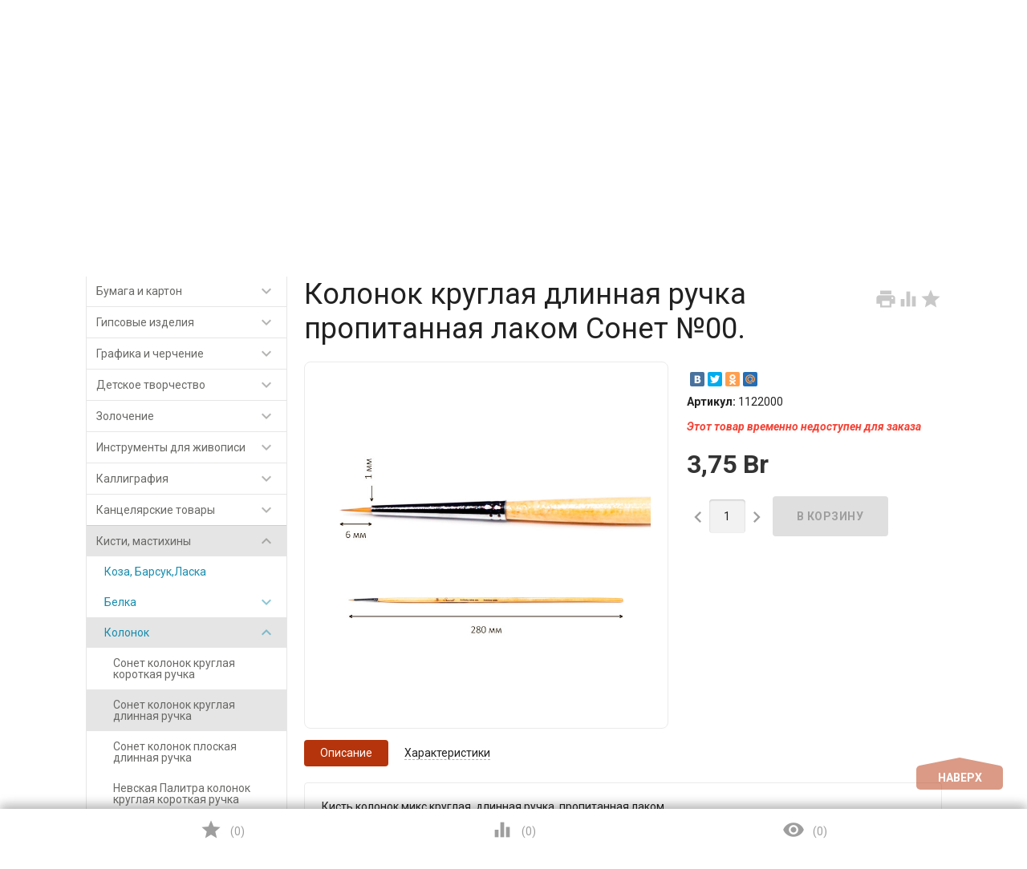

--- FILE ---
content_type: text/html; charset=utf-8
request_url: https://artstore.by/kisti-mastihiny/kolonok/sonet-kolonok-kruglaya-dlinnaya-ruchka/2898/
body_size: 36776
content:
<!DOCTYPE html><html lang="ru"><head><meta charset="UTF-8" /><meta http-equiv="x-ua-compatible" content="IE=edge" /><meta name="viewport" content="width=device-width, initial-scale=1" /><title>Купить Колонок круглая длинная ручка пропитанная лаком Сонет №00.</title><meta name="Keywords" content="Колонок круглая длинная ручка пропитанная лаком Сонет №00., шт, Сонет колонок круглая длинная ручка" /><meta name="Description" content="" /><meta name="wa-expert-hash" content="13ad177c2988dd909452925aabd1ff123cffeb" /><link rel="shortcut icon" href="/favicon.ico"/><link rel="apple-touch-icon" href="/apple-touch-icon.png"><!-- rss --><link rel="alternate" type="application/rss+xml" title="Art Store" href="https://artstore.by/blogrss/"><link href='//fonts.googleapis.com/css?family=Roboto:500,400italic,700italic,300,700,500italic,300italic,400&amp;subset=cyrillic,latin' rel='stylesheet' type='text/css'><link href="//fonts.googleapis.com/icon?family=Material+Icons" rel="stylesheet" type='text/css'><link href="/wa-data/public/site/themes/profitbuy/profitbuy.css?v1.2.0.35" rel="stylesheet" type="text/css"/><link href="/wa-apps/shop/plugins/quickorder/js/dialog/jquery.dialog.min.css?2.13.1" rel="stylesheet">
<link href="/wa-apps/shop/plugins/quickorder/css/frontend.min.css?2.13.1" rel="stylesheet">
 <script type="text/javascript" src="/wa-content/js/jquery/jquery-1.11.1.min.js" ></script><script type="text/javascript" src="/wa-content/js/jquery/jquery-migrate-1.2.1.min.js"></script><script type="text/javascript">( function ($, undefined) {$.at = {urls: {wa_url: "/",wa_theme_url: "/wa-data/public/site/themes/profitbuy/",wa_static_url: "/",wa_app_static_url: "/wa-apps/shop/",wa_active_theme_url: "/wa-data/public/shop/themes/profitbuy/",wa_parent_theme_url: "/wa-data/public/site/themes/profitbuy/",current_url: "/kisti-mastihiny/kolonok/sonet-kolonok-kruglaya-dlinnaya-ruchka/2898/",dummy: {"96": "/wa-data/public/site/themes/profitbuy/img/dummy96.png"}},is_mobile: !!(""),locale: "ru_RU",app: {fancybox: true,submenu_count: 5},shop: {url: "/",description_cut: false,autofit: false,product_preview: 1,scroll_image: 1,flying_cart_item: 5,setFlyingHeight: function () {var t = this;setTimeout( function () {var h = 0;$('#flying-cart li').filter(':lt(' + (parseInt(t.flying_cart_item) || 5) + ')').each(function(){h += $(this).innerHeight();});$('#flying-cart').css('max-height', h + 1);}, 300);return (parseInt(t.flying_cart_item) || 5);},category: {images: { }}}};$.at.plugins = {"jquery.fancybox": {is_done: function () {return !!$.fancybox;},href: "/wa-data/public/site/themes/profitbuy/fancybox/jquery.fancybox.css?v2.1.5",src: "/wa-data/public/site/themes/profitbuy/fancybox/jquery.fancybox.min.js?v2.1.5"},"jquery.bxslider": {is_done: function () {return !!$.fn.bxSlider;},href: "/wa-data/public/site/themes/profitbuy/bxslider/jquery.bxslider.css",src: "/wa-data/public/site/themes/profitbuy/bxslider/jquery.bxslider.min.js"},"jquery.cslider": {is_done: function () {return !!$.fn.cslider;},href: "/wa-data/public/site/themes/profitbuy/cslider/jquery.cslider.css",src: "/wa-data/public/site/themes/profitbuy/cslider/jquery.cslider.js"},"jquery.nivoslider": {is_done: function () {return !!$.fn.nivoSlider;},href: "/wa-data/public/site/themes/profitbuy/nivoslider/nivo.slider.css",src: "/wa-data/public/site/themes/profitbuy/nivoslider/jquery.nivo.slider.min.js"}};$.at.messages = {'ru_RU': {'More': 'Еще','Show more': 'Показать еще','More categories': 'Еще категории','Remove from cart': 'Удалить из корзины','pcs.': 'шт.','Expand description': 'Развернуть описание','Collapse description': 'Свернуть описание','Back to home page': 'Вернуться на главную','or': 'или','back to current page': 'остаться на текущей странице','Congratulations!': 'Поздравляем!','Authorization was successful!': 'Авторизация прошла успешно!','Much product is no longer available!': 'Столько товара нет в наличии!'}};})(jQuery);</script><script type="text/javascript" src="/wa-data/public/site/themes/profitbuy/at.min.js?v0.0.1"></script><script type="text/javascript" src="/wa-data/public/site/themes/profitbuy/profitbuy.min.js?v1.2.0.35"></script><script src="/wa-apps/shop/plugins/quickorder/js/dialog/jquery.dialog.min.js?2.13.1"></script>
<script src="/wa-apps/shop/plugins/quickorder/js/frontend.min.js?2.13.1"></script>
 <link href="/wa-data/public/shop/themes/profitbuy/profitbuy.shop.min.css?v1.2.0.35" rel="stylesheet" type="text/css" /><link href="/wa-data/public/shop/themes/profitbuy/owl.carousel.css?v2.0.0" rel="stylesheet" type="text/css" /><script type="text/javascript">( function ($, undefined) {$.at = $.at || { };$.at.plugins["jquery.countdowntimer"] = {is_done: function () {return !!$.fn.countdowntimer;},href: "/wa-data/public/shop/themes/profitbuy/jquery.countdownTimer.css",src: "/wa-data/public/shop/themes/profitbuy/jquery.countdownTimer.min.js"};})(jQuery);</script><script type="text/javascript" src="/wa-apps/shop/js/lazy.load.js?v10.0.2.908"></script><script type="text/javascript" src="/wa-data/public/shop/themes/profitbuy/owl.carousel.min.js?v2.0.0"></script><script type="text/javascript" src="/wa-data/public/shop/themes/profitbuy/jquery.cookie.min.js?v1.2.0.35"></script><script type="text/javascript" src="/wa-data/public/shop/themes/profitbuy/profitbuy.shop.min.js?v1.2.0.35"></script><script type="text/javascript" src="/wa-content/js/jquery-plugins/jquery.retina.min.js?v3.8.4"></script><script type="text/javascript">$(window).load(function() {$('.promo img').retina({ force_original_dimensions: false });$('.product-list img,.product-info img,.cart img').retina();$('.bestsellers img').retina();});</script><!-- plugin hook: 'frontend_head' --><style id="quickorder-inline-styles" data-inline-css="1">[data-quickorder-cb]{background:rgba(243,243,243,1);color:#000;-webkit-border-radius:5px;-moz-border-radius:5px;border-radius:5px;font-family:Arial,sans-serif;font-size:14px;font-style:normal;font-weight:normal;padding:10px 25px;margin-top:10px;margin-bottom:10px;text-align:center}[data-quickorder-cb]:hover{background:rgba(222,222,222,1)}[data-quickorder-cb]{display:table}.quickorder-form[data-quickorder-cf]{background:rgba(255,255,255,1);color:#5e5e5e;-webkit-border-radius:5px;-moz-border-radius:5px;border-radius:5px}[data-quickorder-cf] .quickorder-methods .s-quickorder-method{-webkit-border-radius:5px;-moz-border-radius:5px;border-radius:5px}[data-quickorder-cf] .quickorder-popup{-webkit-border-radius:5px;-moz-border-radius:5px;border-radius:5px}.quickorder-form [data-quickorder-cfh]{background:rgba(243,243,243,1);color:#000;font-family:Arial,sans-serif;font-size:24px;font-style:normal;font-weight:normal;padding:10px 15px}[data-quickorder-cf] [data-quickorder-close]{right:15px}[data-quickorder-cf] .quickorder-popup-head{background:rgba(243,243,243,1);color:#000}[data-quickorder-cf] .quickorder-popup{border:2px solid rgba(243,243,243,1)}.quickorder-form [data-quickorder-ct]{font-size:14px;font-style:normal;font-weight:bold}.quickorder-form [data-quickorder-cfs]{padding:7px;-webkit-border-radius:5px;-moz-border-radius:5px;border-radius:5px;border:1px solid #ccc;width:100%}[data-quickorder-cf] .quickorder-methods .s-quickorder-method{border:1px solid #ccc}[data-quickorder-cf] .quickorder-methods-form .wa-value input,[data-quickorder-cf] .quickorder-methods-form .wa-value select,[data-quickorder-cf] .wa-captcha-input,[data-quickorder-cf] .quickorder-methods-form .wa-value textarea{padding:7px;-webkit-border-radius:5px;-moz-border-radius:5px;border-radius:5px;border:1px solid #ccc}.quickorder-form [data-quickorder-cff]{padding:20px;text-align:center}.quickorder-form [data-quickorder-cfb]{background:rgba(243,243,243,1);color:#000;-webkit-border-radius:5px;-moz-border-radius:5px;border-radius:5px;font-family:Arial,sans-serif;font-size:14px;font-style:normal;font-weight:normal;padding:10px 25px;text-align:center}.quickorder-form [data-quickorder-cfb]:hover{background:rgba(222,222,222,1)}[data-quickorder-cf] .quickorder-methods .s-quickorder-method:hover,[data-quickorder-cf] .quickorder-methods .s-quickorder-method.selected{background:rgba(243,243,243,.1)}[data-quickorder-cf] .quickorder-quantity-volume:hover{background:rgba(243,243,243,.1)}[data-quickorder-cf] .quickorder-popup .quickorder-quantity-button,[data-quickorder-cf] .quickorder-popup input[type="button"]{background:rgba(243,243,243,1);color:#000;-webkit-border-radius:5px;-moz-border-radius:5px;border-radius:5px;font-family:Arial,sans-serif;font-size:14px;font-style:normal;font-weight:normal;padding:10px 25px;text-align:center}[data-quickorder-cf] .quickorder-popup .quickorder-quantity-button:hover{background:rgba(222,222,222,1)}[data-quickorder-pb]{background:rgba(243,243,243,1);color:#000;-webkit-border-radius:5px;-moz-border-radius:5px;border-radius:5px;font-family:Arial,sans-serif;font-size:14px;font-style:normal;font-weight:normal;padding:10px 25px;margin-top:10px;margin-bottom:10px;text-align:center}[data-quickorder-pb]:hover{background:rgba(222,222,222,1)}[data-quickorder-pb]{display:table}.quickorder-form[data-quickorder-pf]{background:rgba(255,255,255,1);color:#5e5e5e;-webkit-border-radius:5px;-moz-border-radius:5px;border-radius:5px}[data-quickorder-pf] .quickorder-methods .s-quickorder-method{-webkit-border-radius:5px;-moz-border-radius:5px;border-radius:5px}[data-quickorder-pf] .quickorder-popup{-webkit-border-radius:5px;-moz-border-radius:5px;border-radius:5px}.quickorder-form [data-quickorder-pfh]{background:rgba(243,243,243,1);color:#000;font-family:Arial,sans-serif;font-size:24px;font-style:normal;font-weight:normal;padding:10px 15px}[data-quickorder-pf] [data-quickorder-close]{right:15px}[data-quickorder-pf] .quickorder-popup-head{background:rgba(243,243,243,1);color:#000}[data-quickorder-pf] .quickorder-popup{border:2px solid rgba(243,243,243,1)}.quickorder-form [data-quickorder-pt]{font-size:14px;font-style:normal;font-weight:bold}.quickorder-form [data-quickorder-pfs]{padding:7px;-webkit-border-radius:5px;-moz-border-radius:5px;border-radius:5px;border:1px solid #ccc;width:100%}[data-quickorder-pf] .quickorder-methods .s-quickorder-method{border:1px solid #ccc}[data-quickorder-pf] .quickorder-methods-form .wa-value input,[data-quickorder-pf] .quickorder-methods-form .wa-value select,[data-quickorder-pf] .wa-captcha-input,[data-quickorder-pf] .quickorder-methods-form .wa-value textarea{padding:7px;-webkit-border-radius:5px;-moz-border-radius:5px;border-radius:5px;border:1px solid #ccc}.quickorder-form [data-quickorder-pff]{padding:20px;text-align:center}.quickorder-form [data-quickorder-pfb]{background:rgba(243,243,243,1);color:#000;-webkit-border-radius:5px;-moz-border-radius:5px;border-radius:5px;font-family:Arial,sans-serif;font-size:14px;font-style:normal;font-weight:normal;padding:10px 25px;text-align:center}.quickorder-form [data-quickorder-pfb]:hover{background:rgba(222,222,222,1)}[data-quickorder-pf] .quickorder-methods .s-quickorder-method:hover,[data-quickorder-pf] .quickorder-methods .s-quickorder-method.selected{background:rgba(243,243,243,.1)}[data-quickorder-pf] .quickorder-quantity-volume:hover{background:rgba(243,243,243,.1)}[data-quickorder-pf] .quickorder-popup .quickorder-quantity-button,[data-quickorder-pf] .quickorder-popup input[type="button"]{background:rgba(243,243,243,1);color:#000;-webkit-border-radius:5px;-moz-border-radius:5px;border-radius:5px;font-family:Arial,sans-serif;font-size:14px;font-style:normal;font-weight:normal;padding:10px 25px;text-align:center}[data-quickorder-pf] .quickorder-popup .quickorder-quantity-button:hover{background:rgba(222,222,222,1)}/* Добавляйте свой CSS ниже */</style><script>jQuery(document).ready(function($) {$.quickorder.init({version:'2.13.1',isDebug:'0',isMobile:'0',messages:{"Select product sku":"\u0412\u044b\u0431\u0440\u0430\u0442\u044c \u0432\u0430\u0440\u0438\u0430\u043d\u0442 \u0442\u043e\u0432\u0430\u0440\u0430","Product with the selected option combination is not available for purchase":"\u0422\u043e\u0432\u0430\u0440 \u0441 \u0432\u044b\u0431\u0440\u0430\u043d\u043d\u044b\u043c\u0438 \u0445\u0430\u0440\u0430\u043a\u0442\u0435\u0440\u0438\u0441\u0442\u0438\u043a\u0430\u043c\u0438 \u043d\u0435 \u0434\u043e\u0441\u0442\u0443\u043f\u0435\u043d \u0434\u043b\u044f \u0437\u0430\u043a\u0430\u0437\u0430","This product is already selected":"\u0422\u043e\u0432\u0430\u0440 \u0443\u0436\u0435 \u0432\u044b\u0431\u0440\u0430\u043d","Fix the errors above":"\u0418\u0441\u043f\u0440\u0430\u0432\u044c\u0442\u0435 \u0434\u043e\u043f\u0443\u0449\u0435\u043d\u043d\u044b\u0435 \u043e\u0448\u0438\u0431\u043a\u0438","The shopping cart is empty":"\u041a\u043e\u0440\u0437\u0438\u043d\u0430 \u043f\u0443\u0441\u0442\u0430","Wait, please... Redirecting":"\u041f\u043e\u0436\u0430\u043b\u0443\u0439\u0441\u0442\u0430, \u043f\u043e\u0434\u043e\u0436\u0434\u0438\u0442\u0435... \u0418\u0434\u0435\u0442 \u043f\u0435\u0440\u0435\u043d\u0430\u043f\u0440\u0430\u0432\u043b\u0435\u043d\u0438\u0435","Field is required":"\u041e\u0431\u044f\u0437\u0430\u0442\u0435\u043b\u044c\u043d\u043e\u0435 \u043f\u043e\u043b\u0435","Fill in required fields":"\u0417\u0430\u043f\u043e\u043b\u043d\u0438\u0442\u0435 \u043e\u0431\u044f\u0437\u0430\u0442\u0435\u043b\u044c\u043d\u044b\u0435 \u043f\u043e\u043b\u044f","Your order is empty":"\u0412\u0430\u0448 \u0437\u0430\u043a\u0430\u0437 \u043f\u0443\u0441\u0442","Fill in captcha field":"\u0417\u0430\u043f\u043e\u043b\u043d\u0438\u0442\u0435 \u043f\u0440\u043e\u0432\u0435\u0440\u043e\u0447\u043d\u044b\u0439 \u043a\u043e\u0434","Terms and agreement":"\u0423\u0441\u043b\u043e\u0432\u0438\u044f \u0438 \u0441\u043e\u0433\u043b\u0430\u0448\u0435\u043d\u0438\u044f","Phone format is not correct.<br>Use this one:":"\u041d\u0435\u043a\u043e\u0440\u0440\u0435\u043a\u0442\u043d\u044b\u0439 \u0444\u043e\u0440\u043c\u0430\u0442 \u0442\u0435\u043b\u0435\u0444\u043e\u043d\u0430.<br>\u0418\u0441\u043f\u043e\u043b\u044c\u0437\u0443\u0439\u0442\u0435 \u0442\u0430\u043a\u043e\u0439:","Shipping method has errors. Please, fix them.":"\u041c\u0435\u0442\u043e\u0434\u044b \u0434\u043e\u0441\u0442\u0430\u0432\u043a\u0438 \u0441\u043e\u0434\u0435\u0440\u0436\u0430\u0442 \u043e\u0448\u0438\u0431\u043a\u0438. \u041f\u043e\u0436\u0430\u043b\u0443\u0439\u0441\u0442\u0430, \u0438\u0441\u043f\u0440\u0430\u0432\u044c\u0442\u0435 \u0438\u0445.","Payment method has errors. Please, fix them.":"\u041c\u0435\u0442\u043e\u0434\u044b \u043e\u043f\u043b\u0430\u0442\u044b \u0441\u043e\u0434\u0435\u0440\u0436\u0430\u0442 \u043e\u0448\u0438\u0431\u043a\u0438. \u041f\u043e\u0436\u0430\u043b\u0443\u0439\u0441\u0442\u0430, \u0438\u0441\u043f\u0440\u0430\u0432\u044c\u0442\u0435 \u0438\u0445.","Minimal sum of order is %s":"\u041c\u0438\u043d\u0438\u043c\u0430\u043b\u044c\u043d\u0430\u044f \u0441\u0443\u043c\u043c\u0430 \u0437\u0430\u043a\u0430\u0437\u0430 %s","Minimal sum of each product is":"\u041c\u0438\u043d\u0438\u043c\u0430\u043b\u044c\u043d\u0430\u044f \u0441\u0442\u043e\u0438\u043c\u043e\u0441\u0442\u044c \u043a\u0430\u0436\u0434\u043e\u0433\u043e \u0442\u043e\u0432\u0430\u0440\u0430 %s","Minimal quantity of products is":"\u041c\u0438\u043d\u0438\u043c\u0430\u043b\u044c\u043d\u043e\u0435 \u043a\u043e\u043b\u0438\u0447\u0435\u0441\u0442\u0432\u043e \u0442\u043e\u0432\u0430\u0440\u043e\u0432","Minimal quantity of each product is":"\u041c\u0438\u043d\u0438\u043c\u0430\u043b\u044c\u043d\u043e\u0435 \u043a\u043e\u043b\u0438\u0447\u0435\u0441\u0442\u0432\u043e \u043a\u0430\u0436\u0434\u043e\u0433\u043e \u0442\u043e\u0432\u0430\u0440\u0430","Wait, please..":"\u041f\u043e\u0436\u0430\u043b\u0443\u0439\u0441\u0442\u0430, \u043f\u043e\u0434\u043e\u0436\u0434\u0438\u0442\u0435.."},currency:{"code":"BYN","sign":"Br","sign_html":"Br","sign_position":1,"sign_delim":" ","decimal_point":",","frac_digits":"2","thousands_sep":" "},usingPlugins:0,contactUpdate:0,popupClose:1,replace78:0,mobileStabDelay:'500',minimal:{"price":"","product_quantity":"","product_sum":"","total_quantity":""},productButton:'[data-quickorder-product-button]',cartButton:'[data-quickorder-cart-button]',analytics:{"cart":{"ga_counter":"","ya_counter":"","yaecom":"","yaecom_goal_id":"","yaecom_container":"","ya_fopen":"","ya_submit":"","ya_submit_error":"","ga_category_fopen":"","ga_action_fopen":"","ga_category_submit":"","ga_action_submit":"","ga_category_submit_error":"","ga_action_submit_error":""},"product":{"ga_counter":"","ya_counter":"","yaecom":"","yaecom_goal_id":"","yaecom_container":"","ya_fopen":"","ya_submit":"","ya_submit_error":"","ga_category_fopen":"","ga_action_fopen":"","ga_category_submit":"","ga_action_submit":"","ga_category_submit_error":"","ga_action_submit_error":""}},urls:{getProductSkus:'/quickorder/getProductSkus/',shipping:'/quickorder/shipping/update/',update:'/quickorder/update/',load:'/quickorder/load/',payment:'/quickorder/payment/',send:'/quickorder/send/',service:'/quickorder/service/update/',cartSaveUrl:{shop:'https://artstore.by/cart/save/',plugin:'https://artstore.by/my/'},cartDeleteUrl:{shop:'https://artstore.by/cart/delete/',plugin:'https://artstore.by/my/'},cartAddUrl:{shop:'https://artstore.by/cart/add/',plugin:'https://artstore.by/my/'}}});});</script><meta property="og:type" content="website">
<meta property="og:title" content="Купить Колонок круглая длинная ручка пропитанная лаком Сонет №00.">
<meta property="og:image" content="https://artstore.by/wa-data/public/shop/products/98/28/2898/images/19343/19343.750x0.jpg">
<meta property="og:url" content="https://artstore.by/kisti-mastihiny/kolonok/sonet-kolonok-kruglaya-dlinnaya-ruchka/2898/">
<meta property="product:price:amount" content="3.75">
<meta property="product:price:currency" content="BYN">
<link rel="icon" href="/favicon.ico?v=1482843653" type="image/x-icon" /><link rel="apple-touch-icon" href="/apple-touch-icon.png?v=1482843653" /><!-- Google Tag Manager -->
<script>(function(w,d,s,l,i){w[l]=w[l]||[];w[l].push({'gtm.start':
new Date().getTime(),event:'gtm.js'});var f=d.getElementsByTagName(s)[0],
j=d.createElement(s),dl=l!='dataLayer'?'&l='+l:'';j.async=true;j.src=
'https://www.googletagmanager.com/gtm.js?id='+i+dl;f.parentNode.insertBefore(j,f);
})(window,document,'script','dataLayer','GTM-KMT4DMR');</script>
<!-- End Google Tag Manager --> <style type="text/css" id="profitbuy-theme-css">@media only screen and (min-width: 993px) {html body { padding-bottom: 56px; }}a {color: #0C71C3;}a:hover {color: #A70A1F;}input[type=text],input[type=password],input[type=email],input[type=url],input[type=time],input[type=date],input[type=datetime-local],input[type=tel],input[type=number],input[type=search],textarea,select {outline-color: #B5340B;}input[type="button"],input[type="submit"],.button {color: #fff;background-color: #B5340B;}input[type="button"].second-type,input[type="submit"].second-type,.button.second-type {color: #fff;background-color: #E64A19;}input[type="button"].third-type,input[type="submit"].third-type,.button.third-type {color: rgba(0, 0, 0, 0.87);border-color: #B5340B;background-color: #fff;}input[type=button].gray,input[type=submit].gray,.button.gray {color: #9F9F9F;background-color: #DFDFDF;}input[type="button"]:hover,input[type="submit"]:hover,.button:hover {color: #fff;background-color: #8E2200;}input[type="button"].second-type:hover,input[type="submit"].second-type:hover,.button.second-type:hover {color: #fff;background-color: #B5340B;}input[type="button"].third-type:hover,input[type="submit"].third-type:hover,.button.third-type:hover {border-color: #8E2200;}input[type="button"]:active,input[type="submit"]:active,.button:active {background-color: #E24C1C;}input[type="button"].second-type:active,input[type="submit"].second-type:active,.button.second-type:active {background-color: #F17148;}@media only screen and (min-width: 993px) {ul.base-menu.tree > li:hover,ul.base-menu.tree > li.selected {background-color: #B5340B;}ul.base-menu.tree > li:hover > a,ul.base-menu.tree > li.selected > a {color: #fff;}ul.base-menu.type2 li li a {color: #0C71C3;}ul.base-menu.type2 li li a:hover {color: #A70A1F;}ul.base-menu.type2 li li li:nth-child(n+6) {display: none;}}ul.base-menu.pages-bottom > li {background-color: #B5340B;}ul.base-menu.pages-bottom > li:hover {background-color: #8E2200;}ul.base-menu.pages-bottom > li > a {color: #fff;}ul.base-menu.apps > li:hover {background-color: #B5340B;}ul.base-menu.apps > li:hover > a {color: #fff;}.mobile-nav-wrapper ul li.selected a {border-color: #B5340B;}.addition-link.blink:before {background-color: #B5340B;color: #fff;}.addition-link.blink:after {border-color: #B5340B transparent transparent;}i.cart-count:after {background-color: #A70A1F;}#back-top {background-color: #B5340B;color: #fff;}#back-top:before {border-color: transparent transparent #B5340B;}.tags a {color: rgba(0, 0, 0, 0.87);border-color: #B5340B;background-color: #fff;}.tags a:hover {color: #fff;border-color: #8E2200;background-color: #8E2200;}.tags a:before {border-color: transparent transparent transparent #B5340B;}.tags a:hover:before {border-color: transparent transparent transparent #8E2200;}.tags a:after {border-color: transparent transparent transparent #fff;}.tags a:hover:after {border-left-color: #8E2200;}@media only screen and (min-width : 993px) {.sidebar-group .sidebar-title {color: #fff;background-color: #E64A19;}.sidebar-group .sidebar-title.second-type {color: #fff;background-color: #B5340B;}}.da-dots span {border-color: #0C71C3 !important;}.da-dots span.da-dots-current {background-color: #0C71C3 !important;}.filters .ui-widget-content .ui-state-default {background-color: #E64A19;}.bullets h4 i {color: #0C71C3;}.bullet .bullet-button {background: #E64A19;}.bullet .bullet-button:before,.bullet .bullet-button:after {background-color: #fff;}ul.product-list.colored.carousel li:first-child:hover,ul.product-list.colored > li:hover {box-shadow: inset 0 0 0 1px #E64A19;border-color: #E64A19;}#product-tabs-nav li.selected a {background: #B5340B;color: #fff;}</style><meta name="yandex-verification" content="4c37687511b96d99" /></head><body class=" is-volumetric"><!-- Google Tag Manager (noscript) --><noscript><iframe src="https://www.googletagmanager.com/ns.html?id=GTM-KMT4DMR"height="0" width="0" style="display:none;visibility:hidden"></iframe></noscript><!-- End Google Tag Manager (noscript) --><header class="globalheader"><div class="header-line alfa-background"><div class="container"><div class="row-grid"><div class="table-grid"><div class="col-grid s12 m6 align-center-on-small-and-down"><a id="logo" href="/"><img src="/wa-data/public/site/themes/profitbuy/img/logo.jpg?v1672939291?v1.2.0.35" alt="Выгодная Покупка" id="logo-image" /></a></div><div class="col-grid m6 hide-on-small-and-down align-center align-right-on-med-and-down"><ul class="phones-wrapper"><li><a href="tel:+375298977105">+375 (29) 897-71-05</a><span class="hint">МТС<br><br><a href="mailto:info@artstore.by">info@artstore.by</a></span></li><li><a href="tel:+375255157105">+375 (25) 515-71-05</a><span class="hint">Life:)<br>
Заказы на сайте - круглосуточно. <br>
Исполнение Пн-Вс с 9:00 до 21:00</span></li></ul></div><div class="col-grid hide-on-med-and-down align-right"><div style=" margin-bottom: 10px;"><a href="/login/" class="authpopup"><i class="material-icons mi-lg">&#xE7FD;</i>Вход</a></div><ul class="offline-wrapper"><li class="address"><a href="https://yandex.by/maps/157/minsk/?mode=search&ll=27.688161%2C53.946276&z=16&ol=biz&oid=1240633858" class="map-wrapper" rel="nofollow" target="_blank" title="Посмотреть на карте"><i class="material-icons mi-2x">&#xE55F;</i><span>г. Минск, пр. Независимости, 179, ТЦ Спектр (метро Уручье) </span></a></li><li class="workhours no-hover hint">Пн—Вс 09:00—21:00</li></ul></div></div></div></div></div><nav class="nav-wrapper"><div class="container"><!-- MOBILE NAV --><div class="row-grid hide-on-large-only"><div class="col-grid s12"><div class="mobile-nav-button-wrapper float-left"><a href="#" data-nav="all" class="mobile-nav-button action"><i class="material-icons mi-3x">&#xE5D2;</i></a></div><div class="mobile-nav-button-wrapper float-left"><a href="#" data-nav="contacts" class="mobile-nav-button action"><i class="material-icons mi-3x">&#xE0CD;</i></a></div><div class="mobile-nav-button-wrapper float-right"><a href="/cart/" class="mobile-nav-button empty"><i class="material-icons mi-3x cart-count" data-count="0">&#xE8CC;</i></a></div></div></div><!-- DESKTOP NAV --><div class="row-grid hide-on-med-and-down"><div class="table-grid"><div class="col-grid max-width"><ul class="base-menu type1 pages-top" style="display: none;"><li class="parent"><a href="/aktsii/">Акции</a><ul><li class=""><a href="/aktsii/diskontnaya-karta-v-podarok/">ДИСКОНТНАЯ КАРТА В ПОДАРОК!</a></li></ul></li><li class=""><a href="/kontakty/">Контакты</a></li><li class=""><a href="/oplata-i-dostavka/">Оплата и доставка</a></li><li class=""><a href="/magaziny/">Магазины</a></li><li class=""><a href="/master-klassy/">Мастер-классы</a></li><li class=""><a href="/shkolam/">Школам</a></li></ul></div><div class="col-grid"><!-- product search --><form method="get" action="/search/"><div class="search-wrapper"><button type="submit"><i class="material-icons mi-2x">&#xE8B6;</i></button><input id="search" type="search" name="query"  placeholder="Найти товары"></div></form></div><div class="col-grid min-width"><div class="col-grid"><div id="cart" class="empty"><a href="/cart/" class="link-to-cart"><i class="material-icons mi-3x cart-count" data-count="0">&#xE8CC;</i><span class="cart-text"><strong>Корзина</strong><span class="cart-total">0 Br</span></span></a><div class="flying-cart-wrapper"><div id="flying-cart"><ul></ul></div><div class="flying-cart-block align-left clear-both">Общая сумма (с учетом скидки)<span class="bold cart-total">0 Br</span></div><div class="flying-cart-block align-center"><a class="button second-type" href="/cart/">Перейти в корзину</a></div><div class="flying-cart-block-empty align-center"><span class="bold">Ваша корзина пуста.</span></div></div></div></div></div></div></div></div></nav><nav class="tree-wrapper hide-on-large-only"><div class="container"><div class="tree-title">Категории<button class="toggle-menu"><i class="material-icons mi-2x">&#xE5D2;</i></button></div><div class="sidebar-box"><ul class="base-menu"><li class="parent"><a href="/bumaga-i-karton/">Бумага и картон</a><ul><li class="parent"><a href="/bumaga-i-karton/bloknoty-i-sketchbuki/">Блокноты и скетчбуки</a><ul><li class=""><a href="/bumaga-i-karton/bloknoty-i-sketchbuki/albomy-i-bloknoty-dlya-zarisovok/">Альбомы и блокноты для зарисовок</a></li><li class=""><a href="/bumaga-i-karton/bloknoty-i-sketchbuki/category_1185/">Скетчбуки для акварели</a></li><li class=""><a href="/bumaga-i-karton/bloknoty-i-sketchbuki/bumaga-dlya-markerov/">Бумага для маркеров</a></li></ul></li><li class="parent"><a href="/bumaga-i-karton/bumaga-dlya-akvareli-i-akrila/">Бумага для акварели и акрила</a><ul><li class=""><a href="/bumaga-i-karton/bumaga-dlya-akvareli-i-akrila/planshety-i-papki-dlya-akvareli-a5/">Планшеты и папки для акварели А5</a></li><li class=""><a href="/bumaga-i-karton/bumaga-dlya-akvareli-i-akrila/planshety-i-papki-dlya-akvareli-a4/">Планшеты и папки для акварели А4</a></li><li class=""><a href="/bumaga-i-karton/bumaga-dlya-akvareli-i-akrila/planshety-i-papki-dlya-akvareli-a3/">Планшеты и папки для акварели А3</a></li><li class=""><a href="/bumaga-i-karton/bumaga-dlya-akvareli-i-akrila/planshety-i-papki-dlya-akvareli-a2/">Планшеты и папки для акварели А2</a></li><li class=""><a href="/bumaga-i-karton/bumaga-dlya-akvareli-i-akrila/bumaga-akvarelnaya-v-listakh-rossiya/">Бумага акварельная в листах (Россия)</a></li><li class=""><a href="/bumaga-i-karton/bumaga-dlya-akvareli-i-akrila/bumaga-akvarelnaya-v-listakh-frantsiya-germaniya-italiya/">Бумага акварельная в листах (Франция, Германия, Италия)</a></li><li class=""><a href="/bumaga-i-karton/bumaga-dlya-akvareli-i-akrila/albomy-dlya-akrila-i-masla/">Альбомы и папки для акрила и масла</a></li></ul></li><li class="parent"><a href="/bumaga-i-karton/bumaga-dlja-cherchenija/">Бумага для черчения</a><ul><li class=""><a href="/bumaga-i-karton/bumaga-dlja-cherchenija/bumaga-dlya-chercheniya-po-listu/">Бумага для черчения по листу</a></li><li class=""><a href="/bumaga-i-karton/bumaga-dlja-cherchenija/papki-i-bloki-dlya-chercheniya/">Папки и блоки для графики и черчения</a></li></ul></li><li class="parent"><a href="/bumaga-i-karton/bumaga-dlja-pasteli/">Бумага для пастели</a><ul><li class=""><a href="/bumaga-i-karton/bumaga-dlja-pasteli/malevich-bumaga-dlya-pasteli/">МалевичЪ Бумага для пастели</a></li><li class=""><a href="/bumaga-i-karton/bumaga-dlja-pasteli/bumaga-dlya-pasteli-master-klass-160-g-m2/">Бумага для пастели &quot;Мастер-Класс&quot;, 160 г/м2</a></li><li class=""><a href="/bumaga-i-karton/bumaga-dlja-pasteli/bumaga-dlya-pasteli-tiziano-160-g-m2/">Бумага для пастели TIZIANO 160 г/м2</a></li><li class=""><a href="/bumaga-i-karton/bumaga-dlja-pasteli/papki-i-planshety-dlya-pasteli/">Папки и планшеты для пастели</a></li></ul></li><li class=""><a href="/bumaga-i-karton/bumaga-kraft/">Бумага крафт</a></li><li class=""><a href="/bumaga-i-karton/bumaga-ofisnaya/">Бумага офисная</a></li><li class="parent"><a href="/bumaga-i-karton/bumaga-dekorativnaja-i-cvetnaja/">Бумага декоративная и цветная</a><ul><li class=""><a href="/bumaga-i-karton/bumaga-dekorativnaja-i-cvetnaja/folia-tsvetnaya-bumaga-130-gr-a4/">FOLIA  Цветная бумага 130 гр. А4</a></li><li class=""><a href="/bumaga-i-karton/bumaga-dekorativnaja-i-cvetnaja/folia-tsvetnaya-bumaga-300-gr-a4/">FOLIA  Цветная бумага 300 гр. А4</a></li><li class=""><a href="/bumaga-i-karton/bumaga-dekorativnaja-i-cvetnaja/folia-tsvetnaya-bumaga-130-gr-50kh70-sm/">FOLIA Цветная бумага 130 гр. 50х70 см</a></li><li class=""><a href="/bumaga-i-karton/bumaga-dekorativnaja-i-cvetnaja/folia-tsvetnaya-bumaga-300-gr-50kh70-sm/">FOLIA Цветная бумага 300 гр. 50х70 см</a></li></ul></li><li class=""><a href="/bumaga-i-karton/kalka/">Калька</a></li><li class="parent"><a href="/bumaga-i-karton/karton/">Картон</a><ul><li class=""><a href="/bumaga-i-karton/karton/karton-i-mdf-gruntovannyy/">Картон и МДФ грунтованный</a></li><li class=""><a href="/bumaga-i-karton/karton/karton-dlja-hudozhestvenyh-rabot/">Картон для художественных работ</a></li></ul></li><li class=""><a href="/bumaga-i-karton/millimetrovka-kopirka-formatka/">Миллиметровка, копирка,форматка</a></li></ul></li><li class="parent"><a href="/gipsovye-izdelija/">Гипсовые изделия</a><ul><li class=""><a href="/gipsovye-izdelija/anatomicheskie-detali/">Анатомические детали</a></li><li class=""><a href="/gipsovye-izdelija/gipsovye-golovy-i-byusty/">Гипсовые головы и бюсты</a></li><li class=""><a href="/gipsovye-izdelija/geometrija/">Геометрия</a></li><li class=""><a href="/gipsovye-izdelija/maski-barelefy/">Маски, барельефы</a></li><li class=""><a href="/gipsovye-izdelija/ornamenty-osnovy-pod-rospis-i-dekupazh/">Орнаменты, основы под роспись и декупаж</a></li><li class=""><a href="/gipsovye-izdelija/polukapiteli/">Полукапители</a></li><li class=""><a href="/gipsovye-izdelija/suveniry/">Сувениры</a></li><li class=""><a href="/gipsovye-izdelija/torsy/">Торсы</a></li><li class=""><a href="/gipsovye-izdelija/cherepa-obrubovki-ekorshe/">Черепа, обрубовки, экорше</a></li></ul></li><li class="parent"><a href="/grafika-i-cherchenie/">Графика и черчение</a><ul><li class="parent"><a href="/grafika-i-cherchenie/akvarelnye-karandashi/">Акварельные карандаши</a><ul><li class=""><a href="/grafika-i-cherchenie/akvarelnye-karandashi/nabory-akvarelnykh-karandashey/">Наборы акварельных карандашей</a></li></ul></li><li class="parent"><a href="/grafika-i-cherchenie/cvetnye-karandashi/">Цветные карандаши</a><ul><li class=""><a href="/grafika-i-cherchenie/cvetnye-karandashi/nabory-professionalnykh-tsvetnykh-karandashey/">Наборы профессиональных цветных карандашей</a></li><li class=""><a href="/grafika-i-cherchenie/cvetnye-karandashi/malevich-akvarelnye-karandashi/">Цветные карандаши (поштучно)</a></li></ul></li><li class="parent"><a href="/grafika-i-cherchenie/kapillyarnye-gelevye-ruchki-linery/">Капиллярные, гелевые ручки, линеры</a><ul><li class=""><a href="/grafika-i-cherchenie/kapillyarnye-gelevye-ruchki-linery/ruchki-gelevye/">Ручки гелевые</a></li><li class=""><a href="/grafika-i-cherchenie/kapillyarnye-gelevye-ruchki-linery/linery-kapillyarnye-ruchki/">Линеры, капиллярные ручки</a></li></ul></li><li class="parent"><a href="/grafika-i-cherchenie/karandashi-specialnye/">Карандаши специальные</a><ul><li class=""><a href="/grafika-i-cherchenie/karandashi-specialnye/koh-i-noor-specialnye-karandashi/">Koh-i-noor специальные карандаши</a></li></ul></li><li class="parent"><a href="/grafika-i-cherchenie/markery-hudozhestvenye/">Маркеры художественные</a><ul><li class=""><a href="/grafika-i-cherchenie/markery-hudozhestvenye/sonet-markery-khudozhestvennye-spirtovye/">Сонет Маркеры художественные (спиртовые)</a></li><li class=""><a href="/grafika-i-cherchenie/markery-hudozhestvenye/marker-kraska-na-nitroosnove/">Маркер-краска на нитрооснове</a></li><li class=""><a href="/grafika-i-cherchenie/markery-hudozhestvenye/nabory-khudozhestvennykh-markerov/">Наборы художественных маркеров</a></li><li class=""><a href="/grafika-i-cherchenie/markery-hudozhestvenye/markery-akrilovye/">Маркеры акриловые</a></li></ul></li><li class=""><a href="/grafika-i-cherchenie/masljanaja-pastel/">Масляная пастель</a></li><li class=""><a href="/grafika-i-cherchenie/nabory-dlja-hudozhnikov/">Наборы для художников</a></li><li class="parent"><a href="/grafika-i-cherchenie/nabory-pastelnyh-karandashei/">Наборы пастельных карандашей</a><ul><li class=""><a href="/grafika-i-cherchenie/nabory-pastelnyh-karandashei/nabory-pastelnykh-karandashey/">Наборы пастельных карандашей</a></li></ul></li><li class=""><a href="/grafika-i-cherchenie/rastushyovka/">Растушёвка</a></li><li class="parent"><a href="/grafika-i-cherchenie/suhaja-pastel/">Сухая пастель</a><ul><li class=""><a href="/grafika-i-cherchenie/suhaja-pastel/malevich-nabory-sukhoy-pasteli/">«МалевичЪ» наборы сухой пастели</a></li><li class=""><a href="/grafika-i-cherchenie/suhaja-pastel/master-klass-nabory-sukhoy-pasteli/">«Мастер Класс» наборы сухой пастели</a></li><li class=""><a href="/grafika-i-cherchenie/suhaja-pastel/gamma-nabory-sukhoy-pasteli/">«Гамма» наборы сухой пастели</a></li><li class=""><a href="/grafika-i-cherchenie/suhaja-pastel/-sonet-nabory-suhih-pastelei/">«Сонет» наборы сухих пастелей</a></li><li class=""><a href="/grafika-i-cherchenie/suhaja-pastel/olki-sukhaya-pastel/">Оlki сухая пастель</a></li><li class=""><a href="/grafika-i-cherchenie/suhaja-pastel/sennelier-nabory-sukhoy-pasteli/">Sennelier наборы сухой пастели</a></li></ul></li><li class=""><a href="/grafika-i-cherchenie/sangina-sepiya-sous-ugol/">Сангина, сепия, соус, уголь</a></li><li class=""><a href="/grafika-i-cherchenie/cangovye-mehanicheskie-karandashi/">Цанговые, механические карандаши</a></li><li class="parent"><a href="/grafika-i-cherchenie/chernografitnye-karandashi/">Чернографитные карандаши</a><ul><li class=""><a href="/grafika-i-cherchenie/chernografitnye-karandashi/1500-koh-i-noor-chernografitnye-karandashi/">Чернографитные карандаши в дереве</a></li><li class=""><a href="/grafika-i-cherchenie/chernografitnye-karandashi/koh-i-noor-chernografitnye-karandashi-progresso-v-la/">Чернографитные карандаши без дерева</a></li><li class=""><a href="/grafika-i-cherchenie/chernografitnye-karandashi/derzhateli/">Держатели для карандаша</a></li><li class=""><a href="/grafika-i-cherchenie/chernografitnye-karandashi/nabory-chernografitnykh-karandashey/">Наборы чернографитных карандашей</a></li></ul></li></ul></li><li class="parent"><a href="/detskoe-tvorchestvo/">Детское творчество</a><ul><li class=""><a href="/detskoe-tvorchestvo/albomy-i-papki-dlya-risovaniya/">Альбомы и папки для рисования</a></li><li class="parent"><a href="/detskoe-tvorchestvo/bumaga-karton/">Бумага, картон</a><ul><li class=""><a href="/detskoe-tvorchestvo/bumaga-karton/nabory-cvetnoi-bumagi/">Наборы цветной бумаги</a></li><li class=""><a href="/detskoe-tvorchestvo/bumaga-karton/nabory-cvetnogo-kartona/">Наборы цветного картона</a></li></ul></li><li class=""><a href="/detskoe-tvorchestvo/instrumenty-dlja-lepki/">Инструменты для лепки</a></li><li class="parent"><a href="/detskoe-tvorchestvo/karandashi-voskovye-melki/">Карандаши, восковые мелки</a><ul><li class=""><a href="/detskoe-tvorchestvo/karandashi-voskovye-melki/nabory-tsvetnykh-karandashey/">Наборы цветных карандашей</a></li><li class=""><a href="/detskoe-tvorchestvo/karandashi-voskovye-melki/-melki-voskovye/">Мелки восковые</a></li></ul></li><li class=""><a href="/detskoe-tvorchestvo/kisti-detskie/">Кисти детские</a></li><li class="parent"><a href="/detskoe-tvorchestvo/kraski/">Краски</a><ul><li class=""><a href="/detskoe-tvorchestvo/kraski/akvarel-detskaya/">Акварель детская</a></li><li class=""><a href="/detskoe-tvorchestvo/kraski/akril-detskiy/">Акрил детский</a></li><li class=""><a href="/detskoe-tvorchestvo/kraski/guash-detskaya/">Гуашь детская</a></li></ul></li><li class=""><a href="/detskoe-tvorchestvo/nozhnitsy-detskie/">Ножницы детские</a></li><li class=""><a href="/detskoe-tvorchestvo/plastilin-detskiy/">Пластилин детский</a></li><li class=""><a href="/detskoe-tvorchestvo/stakany-neprolivaiki/">Стаканы-непроливайки</a></li><li class=""><a href="/detskoe-tvorchestvo/flomastery/">Фломастеры</a></li><li class=""><a href="/detskoe-tvorchestvo/fartuki/">Фартуки</a></li></ul></li><li class="parent"><a href="/zolochenie/">Золочение</a><ul><li class=""><a href="/zolochenie/laki-i-kleyashchie-smesi/">Лаки и клеящие смеси</a></li><li class=""><a href="/zolochenie/potal/">Поталь</a></li><li class=""><a href="/zolochenie/prirodnye-smoly-i-voski/">Природные смолы и воски</a></li></ul></li><li class="parent"><a href="/instrumenty-dlya-zhivopisi/">Инструменты для живописи</a><ul><li class="parent"><a href="/instrumenty-dlya-zhivopisi/manekeny/">Манекены</a><ul><li class=""><a href="/instrumenty-dlya-zhivopisi/manekeny/-sonet-manekeny-cheloveka/">«Сонет» манекены человека</a></li><li class=""><a href="/instrumenty-dlya-zhivopisi/manekeny/-sonet-model-ruka/">«Сонет» модель рука</a></li></ul></li><li class=""><a href="/instrumenty-dlya-zhivopisi/maslyonki-kistemoyki-shchiptsy/">Маслёнки, кистемойки, щипцы</a></li><li class="parent"><a href="/instrumenty-dlya-zhivopisi/palitry/">Палитры</a><ul><li class=""><a href="/instrumenty-dlya-zhivopisi/palitry/palitry-farforovye/">Палитры фарфоровые</a></li><li class=""><a href="/instrumenty-dlya-zhivopisi/palitry/palitry-plastikovye/">Палитры пластиковые</a></li><li class=""><a href="/instrumenty-dlya-zhivopisi/palitry/palitry-derevyannye/">Палитры деревянные</a></li></ul></li><li class=""><a href="/instrumenty-dlya-zhivopisi/penaly-dlja-kistei/">Пеналы для кистей</a></li><li class=""><a href="/instrumenty-dlya-zhivopisi/penaly-dlya-akvareli/">Пеналы для акварели</a></li></ul></li><li class="parent"><a href="/kaligrafija/">Каллиграфия</a><ul><li class=""><a href="/kaligrafija/bumaga-dlja-kaligrafi/">Бумага для каллиграфии</a></li><li class=""><a href="/kaligrafija/perya-derzhateli/">Перья, держатели</a></li><li class=""><a href="/kaligrafija/tush/">Тушь</a></li><li class=""><a href="/kaligrafija/ruchki-dlya-kalligrafii/">Ручки для каллиграфии</a></li></ul></li><li class="parent"><a href="/kantselyarskie-tovary/">Канцелярские товары</a><ul><li class="parent"><a href="/kantselyarskie-tovary/klei/">Клей</a><ul><li class=""><a href="/kantselyarskie-tovary/klei/klei-karandash/">Клей-карандаш</a></li><li class=""><a href="/kantselyarskie-tovary/klei/klei-kanceljarskii/">Клей канцелярский</a></li><li class=""><a href="/kantselyarskie-tovary/klei/kley-universalnyy/">Клей универсальный</a></li></ul></li><li class=""><a href="/kantselyarskie-tovary/knopki-skrepki-bulavki/">Кнопки, скрепки, булавки</a></li><li class="parent"><a href="/kantselyarskie-tovary/lastiki-kljachki/">Ластики, клячки</a><ul><li class=""><a href="/kantselyarskie-tovary/lastiki-kljachki/koh-i-noor-lastiki/">Koh-i-noor ластики</a></li><li class=""><a href="/kantselyarskie-tovary/lastiki-kljachki/klyachki/">Клячки</a></li></ul></li><li class="parent"><a href="/kantselyarskie-tovary/lineiki-lekala-shablony/">Линейки, лекала, шаблоны</a><ul><li class=""><a href="/kantselyarskie-tovary/lineiki-lekala-shablony/lekala/">Лекала</a></li></ul></li><li class=""><a href="/kantselyarskie-tovary/markery-permanentnye/">Маркеры перманентные</a></li><li class=""><a href="/kantselyarskie-tovary/nozhnicy/">Ножницы</a></li><li class=""><a href="/kantselyarskie-tovary/skotch-i-malyarnaya-lenta/">Скотч и малярная лента</a></li><li class=""><a href="/kantselyarskie-tovary/tochilki-i-nozhi/">Точилки и ножи</a></li></ul></li><li class="selected parent"><a href="/kisti-mastihiny/">Кисти, мастихины</a><ul><li class=""><a href="/kisti-mastihiny/koza-barsuk/">Коза, Барсук,Ласка</a></li><li class="parent"><a href="/kisti-mastihiny/belka/">Белка</a><ul><li class=""><a href="/kisti-mastihiny/belka/sonet-belka-kruglaya-korotkaya-ruchka/">Сонет белка-микс круглая короткая ручка</a></li><li class=""><a href="/kisti-mastihiny/belka/nevskaya-palitra-belka-kruglaya-korotkaya-ruchka/">Невская Палитра белка круглая короткая ручка</a></li><li class=""><a href="/kisti-mastihiny/belka/nevskaya-palitra-belka-kruglaya-dlinnaya-ruchka/">Невская Палитра белка круглая длинная ручка</a></li><li class=""><a href="/kisti-mastihiny/belka/roubloff-belka-kruglaya-korotkaya-ruchka-1410/">Roubloff белка круглая короткая ручка 1410</a></li></ul></li><li class="selected parent"><a href="/kisti-mastihiny/kolonok/">Колонок</a><ul><li class=""><a href="/kisti-mastihiny/kolonok/sonet-kolonok-kruglaya-korotkaya-ruchka/">Сонет колонок круглая короткая ручка</a></li><li class="selected "><a href="/kisti-mastihiny/kolonok/sonet-kolonok-kruglaya-dlinnaya-ruchka/">Сонет колонок круглая длинная ручка</a></li><li class=""><a href="/kisti-mastihiny/kolonok/sonet-kolonok-ploskaya-dlinnaya-ruchka/">Сонет колонок плоская длинная ручка</a></li><li class=""><a href="/kisti-mastihiny/kolonok/nevskaya-palitra-kolonok-kruglaya-korotkaya-ruchka/">Невская Палитра колонок круглая короткая ручка</a></li><li class=""><a href="/kisti-mastihiny/kolonok/nevskaya-palitra-kolonok-kruglaya-dlinnaya-ruchka/">Невская Палитра колонок круглая длинная ручка</a></li><li class=""><a href="/kisti-mastihiny/kolonok/nevskaya-palitra-kolonok-ploskaya-dlinnaya-ruchka/">Невская Палитра колонок плоская длинная ручка</a></li><li class=""><a href="/kisti-mastihiny/kolonok/roubloff-kolonok-kruglaya-dlinnaya-ruchka-1112/">Roubloff колонок круглая длинная ручка 1112</a></li><li class=""><a href="/kisti-mastihiny/kolonok/roubloff-kolonok-kruglaya-dlinnaya-ruchka-1117/">Roubloff колонок круглая длинная ручка 1117</a></li><li class=""><a href="/kisti-mastihiny/kolonok/roubloff-kolonok-ploskaya-dlinnaya-ruchka-1127/">Roubloff колонок плоская длинная ручка 1127</a></li><li class=""><a href="/kisti-mastihiny/kolonok/roubloff-kolonok-ploskaya-dlinnaya-ruchka-1122/">Roubloff колонок плоская длинная ручка 1122</a></li></ul></li><li class="parent"><a href="/kisti-mastihiny/sintetika/">Синтетика</a><ul><li class=""><a href="/kisti-mastihiny/sintetika/malevich-zhestkaya-sintetika-seriya-tician-kruglaya/">«МалевичЪ&quot; жесткая синтетика серия  Tician круглая</a></li><li class=""><a href="/kisti-mastihiny/sintetika/malevich-zhestkaya-sintetika-seriya-tician-ploskaya/">«МалевичЪ&quot; жесткая синтетика серия  Tician плоская</a></li><li class=""><a href="/kisti-mastihiny/sintetika/malevich-sintetika-seriya-claude-ploskoovalnaya/">«МалевичЪ&quot; синтетика серия  Claude плоскоовальная</a></li><li class=""><a href="/kisti-mastihiny/sintetika/malevich-sintetika-seriya-claude-skoshennaya/">«МалевичЪ&quot; синтетика серия  Claude скошенная</a></li><li class=""><a href="/kisti-mastihiny/sintetika/malevich-sintetika-seriya-frida-ploskaya/">«МалевичЪ&quot; синтетика  серия Frida  плоская</a></li><li class=""><a href="/kisti-mastihiny/sintetika/malevich-sintetika-seriya-frida-kruglaya/">«МалевичЪ&quot; синтетика  серия Frida  круглая</a></li><li class=""><a href="/kisti-mastihiny/sintetika/sonet-sintetika-kruglaya-korotkaya-ruchka/">«Сонет» синтетика круглая короткая ручка</a></li><li class=""><a href="/kisti-mastihiny/sintetika/sonet-sintetika-kruglaya-dlinnaya-ruchka/">«Сонет» синтетика круглая длинная ручка</a></li><li class=""><a href="/kisti-mastihiny/sintetika/sonet-sintetika-ploskaya-dlinnaya-ruchka/">«Сонет» синтетика плоская длинная ручка</a></li><li class=""><a href="/kisti-mastihiny/sintetika/nevskaya-palitra-ploskaya-sintetika-dlinnaya-ruchka/">Невская Палитра плоская синтетика длинная ручка</a></li><li class=""><a href="/kisti-mastihiny/sintetika/nevskaya-palitra-kruglaya-sintetika-korotkaya-ruchka/">Невская Палитра круглая синтетика короткая ручка</a></li><li class=""><a href="/kisti-mastihiny/sintetika/roubloff-1s35-sintetika-pod-kolonok-ovalnaya-korotkaya-ruchka/">Roubloff 1S35 синтетика под колонок овальная короткая ручка</a></li><li class=""><a href="/kisti-mastihiny/sintetika/roubloff-1s15-sintetika-pod-kolonok-kruglaya-korotkaya-ruchka/">Roubloff 1S15 синтетика под колонок круглая короткая ручка</a></li><li class=""><a href="/kisti-mastihiny/sintetika/pinax-kisti-sinteticheskie-ploskie/">«Pinax» кисти синтетические плоские</a></li><li class=""><a href="/kisti-mastihiny/sintetika/pinax-kisti-sinteticheskie-kruglye/">«Pinax» кисти синтетические круглые</a></li><li class=""><a href="/kisti-mastihiny/sintetika/pinax-kisti-zhyostkie-sinteticheskie-kruglye/">«Pinax» кисти жёсткие синтетические круглые</a></li><li class=""><a href="/kisti-mastihiny/sintetika/pinax-kisti-zhyostkie-sinteticheskie-ploskie/">«Pinax» кисти жёсткие синтетические плоские</a></li><li class=""><a href="/kisti-mastihiny/sintetika/pinax-kisti-sinteticheskie-akvarelnye-kruglye/">«Pinax» кисти синтетические акварельные круглые</a></li><li class=""><a href="/kisti-mastihiny/sintetika/kisti-veernye-iz-sintetiki/">Кисти веерные из синтетики</a></li><li class=""><a href="/kisti-mastihiny/sintetika/fleytsy-iz-sintetiki/">Флейцы  из синтетики</a></li></ul></li><li class="parent"><a href="/kisti-mastihiny/schetina/">Щетина</a><ul><li class=""><a href="/kisti-mastihiny/schetina/nevskaya-palitra-shchetina-kruglaya-dlinnaya-ruchka/">«Невская Палитра» щетина круглая длинная ручка</a></li><li class=""><a href="/kisti-mastihiny/schetina/nevskaya-palitra-shchetina-ploskaya-dlinnaya-ruchka/">«Невская Палитра» щетина плоская длинная ручка</a></li><li class=""><a href="/kisti-mastihiny/schetina/sonet-shchetina-kruglaya-dlinnaya-ruchka/">«Сонет» щетина круглая длинная ручка</a></li><li class=""><a href="/kisti-mastihiny/schetina/sonet-shchetina-ploskaya-korotkaya-ruchka/">«Сонет» щетина плоская короткая ручка</a></li><li class=""><a href="/kisti-mastihiny/schetina/sonet-shchetina-ploskaya-dlinnaya-ruchka/">«Сонет» щетина плоская длинная ручка</a></li><li class=""><a href="/kisti-mastihiny/schetina/pinax-shchetina-kruglaya-dlinnaya-ruchka/">«Pinax» щетина круглая длинная ручка</a></li><li class=""><a href="/kisti-mastihiny/schetina/pinax-shchetina-ploskaya-dlinnaya-ruchka/">«Pinax» щетина плоская длинная ручка</a></li><li class=""><a href="/kisti-mastihiny/schetina/pinax-shchetina-ploskoovalnaya-dlinnaya-ruchka/">«Pinax» щетина плоскоовальная длинная ручка</a></li><li class=""><a href="/kisti-mastihiny/schetina/veernye-kisti-iz-shchetiny/">Веерные кисти из щетины</a></li><li class=""><a href="/kisti-mastihiny/schetina/-fleicy-iz-schetiny/">Флейцы из щетины</a></li></ul></li><li class=""><a href="/kisti-mastihiny/nabory-kistei/">Наборы кистей</a></li><li class=""><a href="/kisti-mastihiny/kisti-s-rezervuarom/">Кисти с резервуаром</a></li><li class="parent"><a href="/kisti-mastihiny/mastihiny/">Мастихины</a><ul><li class=""><a href="/kisti-mastihiny/mastihiny/-sonet-mastihiny/">«Сонет» мастихины</a></li><li class=""><a href="/kisti-mastihiny/mastihiny/nabory-mastikhinov/">Наборы мастихинов</a></li></ul></li><li class=""><a href="/kisti-mastihiny/porolonovye-kisti-valiki/">Поролоновые кисти, валики</a></li></ul></li><li class="parent"><a href="/knigi/">Книги</a><ul><li class=""><a href="/knigi/knigi-dlya-khobbi-i-tvorchestva/">Книги для хобби и творчества</a></li></ul></li><li class="parent"><a href="/kraski-hudozhestvenye/">Краски художественные</a><ul><li class="parent"><a href="/kraski-hudozhestvenye/akvarelnye-kraski/">Акварельные краски</a><ul><li class=""><a href="/kraski-hudozhestvenye/akvarelnye-kraski/pinax-extra-akvarel-v-kyuvetakh/">«Pinax» EXTRA  акварель в кюветах</a></li><li class=""><a href="/kraski-hudozhestvenye/akvarelnye-kraski/-belye-nochi-akvarel-v-kyuvetah/">«Белые ночи» акварель в кюветах</a></li><li class=""><a href="/kraski-hudozhestvenye/akvarelnye-kraski/belye-nochi-akvarel-v-tubakh/">«Белые ночи» акварель в тубах</a></li></ul></li><li class="parent"><a href="/kraski-hudozhestvenye/akrilovye-kraski/">Акриловые краски</a><ul><li class=""><a href="/kraski-hudozhestvenye/akrilovye-kraski/decola-glyantsevye-akrilovye-kraski-v-bankakh-50-ml/">Decola глянцевые акриловые краски в банках 50 мл</a></li><li class=""><a href="/kraski-hudozhestvenye/akrilovye-kraski/decola-matovye-akrilovye-kraski-20-ml/">DECOLA  матовые акриловые краски 20 мл</a></li><li class=""><a href="/kraski-hudozhestvenye/akrilovye-kraski/decola-matovye-akrilovye-kraski-50-ml/">DECOLA  матовые акриловые краски 50 мл</a></li><li class=""><a href="/kraski-hudozhestvenye/akrilovye-kraski/decola-akrilovye-kraski-v-bankah-metalik/">Decola акриловые краски в банках &quot;Металлик&quot;</a></li><li class=""><a href="/kraski-hudozhestvenye/akrilovye-kraski/decola-akril-fluorescentnyi-50-ml/">Decola акрил флуоресцентный 50 мл</a></li><li class=""><a href="/kraski-hudozhestvenye/akrilovye-kraski/sonet-kraska-akrilovaja-tuba-75-ml/">Сонет Краска акриловая туба 75 мл</a></li><li class=""><a href="/kraski-hudozhestvenye/akrilovye-kraski/sonet-kraska-akrilovaya-tuba-120-ml/">Сонет Краска акриловая туба 120 мл</a></li><li class=""><a href="/kraski-hudozhestvenye/akrilovye-kraski/-ladoga-akril-v-tubah-46ml/">«Ладога» акрил в тубах 46мл</a></li><li class=""><a href="/kraski-hudozhestvenye/akrilovye-kraski/ladoga-akril-v-bankakh-100-ml/">«Ладога» акрил в банках 100 мл</a></li><li class=""><a href="/kraski-hudozhestvenye/akrilovye-kraski/ladoga-akril-v-bankakh-220-ml/">«Ладога» акрил в банках 220 мл</a></li><li class=""><a href="/kraski-hudozhestvenye/akrilovye-kraski/ladoga-akril-v-bankakh-500-ml/">«Ладога» акрил в банках 500 мл</a></li><li class=""><a href="/kraski-hudozhestvenye/akrilovye-kraski/-master-klas-akril-v-tubah-46ml/">Мастер-класс акрил в тубах 46мл</a></li><li class=""><a href="/kraski-hudozhestvenye/akrilovye-kraski/tair-akril-khobbi-delux-100-ml/">Таир &quot;Акрил-Хобби&quot; DeLux 100 мл</a></li></ul></li><li class="parent"><a href="/kraski-hudozhestvenye/guashevye-kraski/">Гуашевые краски</a><ul><li class=""><a href="/kraski-hudozhestvenye/guashevye-kraski/sonet-guash-fluorestsentnaya-100-ml/">«Сонет» гуашь флуоресцентная 100 мл</a></li><li class=""><a href="/kraski-hudozhestvenye/guashevye-kraski/sonet-guash-40-ml/">«Сонет» гуашь 40 мл</a></li><li class=""><a href="/kraski-hudozhestvenye/guashevye-kraski/sonet-guash-100-ml/">«Сонет» гуашь 100 мл</a></li><li class=""><a href="/kraski-hudozhestvenye/guashevye-kraski/sonet-guash-perlamutrovaya-100-ml/">«Сонет» гуашь перламутровая 100 мл</a></li><li class=""><a href="/kraski-hudozhestvenye/guashevye-kraski/sonet-guash-metallik-100-ml/">«Сонет» гуашь металлик 100 мл</a></li><li class=""><a href="/kraski-hudozhestvenye/guashevye-kraski/master-klass-guash-40-ml/">«Мастер-Класс» гуашь 40 мл</a></li><li class=""><a href="/kraski-hudozhestvenye/guashevye-kraski/master-klass-guash-100-ml/">«Мастер-Класс» гуашь 100 мл</a></li><li class=""><a href="/kraski-hudozhestvenye/guashevye-kraski/master-klass-guash-220-ml/">«Мастер-класс» гуашь 220 мл</a></li></ul></li><li class="parent"><a href="/kraski-hudozhestvenye/masljanye-kraski/">Масляные краски</a><ul><li class=""><a href="/kraski-hudozhestvenye/masljanye-kraski/-sonet-masljanye-kraski-v-tubah/">«Сонет» масляные краски в тубах</a></li><li class=""><a href="/kraski-hudozhestvenye/masljanye-kraski/-ladoga-masljanye-kraski-v-tubah/">«Ладога» масляные краски в тубах</a></li><li class=""><a href="/kraski-hudozhestvenye/masljanye-kraski/master-klass-maslyanye-kraski-v-tubakh/">«Мастер класс» масляные краски в тубах</a></li><li class=""><a href="/kraski-hudozhestvenye/masljanye-kraski/-gama-masljanye-kraski-v-tubah/">Гамма масляные краски в тубах</a></li></ul></li><li class=""><a href="/kraski-hudozhestvenye/tempernye-kraski-pva/">Темперные краски ПВА</a></li><li class="parent"><a href="/kraski-hudozhestvenye/nabory-akvarelnyh-krasok/">Наборы акварельных красок</a><ul><li class=""><a href="/kraski-hudozhestvenye/nabory-akvarelnyh-krasok/malevich-nabory-akvarelnykh-krasok/">«Малевичъ»  наборы акварельных красок</a></li><li class=""><a href="/kraski-hudozhestvenye/nabory-akvarelnyh-krasok/-gamma-nabory-akvarelnykh-krasok/">«Гамма» наборы акварельных красок</a></li><li class=""><a href="/kraski-hudozhestvenye/nabory-akvarelnyh-krasok/-nevskaya-palitra-nabory-akvarelnykh-krasok/">«Невская палитра» наборы акварельных красок</a></li></ul></li><li class="parent"><a href="/kraski-hudozhestvenye/nabory-akrilovyh-krasok/">Наборы акриловых красок</a><ul><li class=""><a href="/kraski-hudozhestvenye/nabory-akrilovyh-krasok/malevich-nabory-akrilovykh-krasok/">«Малевичъ» наборы акриловых красок</a></li><li class=""><a href="/kraski-hudozhestvenye/nabory-akrilovyh-krasok/decola-nabory-akrilovykh-krasok/">Decola наборы  акриловых красок</a></li><li class=""><a href="/kraski-hudozhestvenye/nabory-akrilovyh-krasok/-sonet-nabory-akrilovyh-krasok/">«Сонет» наборы акриловых красок</a></li><li class=""><a href="/kraski-hudozhestvenye/nabory-akrilovyh-krasok/-ladoga-nabory-akrilovyh-krasok/">«Ладога» наборы акриловых красок</a></li><li class=""><a href="/kraski-hudozhestvenye/nabory-akrilovyh-krasok/-master-klas-nabory-akrilovyh-krasok/">«Мастер-Класс» наборы акриловых красок</a></li></ul></li><li class="parent"><a href="/kraski-hudozhestvenye/nabory-guashevyh-krasok/">Наборы гуашевых красок</a><ul><li class=""><a href="/kraski-hudozhestvenye/nabory-guashevyh-krasok/malevich-nabory-guashi/">«Малевичъ» наборы гуаши</a></li><li class=""><a href="/kraski-hudozhestvenye/nabory-guashevyh-krasok/-master-klas-nabory-guashevyh-krasok/">«Мастер-класс» наборы гуашевых красок</a></li><li class=""><a href="/kraski-hudozhestvenye/nabory-guashevyh-krasok/-sonet-nabor-guashevyh-krasok/">«Сонет» набор гуашевых красок</a></li><li class=""><a href="/kraski-hudozhestvenye/nabory-guashevyh-krasok/-gama-nabory-guashi/">«Гамма» наборы гуаши</a></li></ul></li><li class="parent"><a href="/kraski-hudozhestvenye/nabory-masljanyh-krasok/">Наборы масляных красок</a><ul><li class=""><a href="/kraski-hudozhestvenye/nabory-masljanyh-krasok/malevich-nabory-maslyanykh-krasok/">«Малевичъ» наборы масляных красок</a></li><li class=""><a href="/kraski-hudozhestvenye/nabory-masljanyh-krasok/-master-klas-nabory-masljanyh-krasok/">«Мастер Класс» наборы масляных красок</a></li><li class=""><a href="/kraski-hudozhestvenye/nabory-masljanyh-krasok/-ladoga-nabory-masljanyh-krasok/">«Ладога» наборы масляных красок</a></li><li class=""><a href="/kraski-hudozhestvenye/nabory-masljanyh-krasok/-sonet-nabory-masljanyh-krasok/">«Сонет» наборы масляных красок</a></li></ul></li><li class="parent"><a href="/kraski-hudozhestvenye/nabory-tempernyh-krasok/">Наборы темперных красок</a><ul><li class=""><a href="/kraski-hudozhestvenye/nabory-tempernyh-krasok/-master-klas-nabory-tempernyh-krasok-pva/">«Мастер-класс» наборы темперных красок ПВА</a></li><li class=""><a href="/kraski-hudozhestvenye/nabory-tempernyh-krasok/koh-i-noor-nabory-tempernyh-krasok/">Koh-i-noor наборы темперных красок</a></li></ul></li><li class=""><a href="/kraski-hudozhestvenye/naturalnye-pigmenty-materialy/">Натуральные пигменты,материалы</a></li></ul></li><li class="parent"><a href="/materialy-i-zhidkosti-dlja-zhivopisi/">Материалы и жидкости для живописи</a><ul><li class=""><a href="/materialy-i-zhidkosti-dlja-zhivopisi/grunty-pasty-prokleyki/">Грунты, пасты, проклейки</a></li><li class=""><a href="/materialy-i-zhidkosti-dlja-zhivopisi/masla/">Масла</a></li><li class=""><a href="/materialy-i-zhidkosti-dlja-zhivopisi/razbaviteli-dlya-maslyanoy-zhivopisi/">Разбавители для масляной живописи</a></li><li class=""><a href="/materialy-i-zhidkosti-dlja-zhivopisi/razbaviteli-zamedlitel-vysykhaniya-dlya-akrila/">Разбавители, замедлитель высыхания для акрила</a></li><li class=""><a href="/materialy-i-zhidkosti-dlja-zhivopisi/sikkativy-skipidar/">Сиккативы, скипидар</a></li><li class=""><a href="/materialy-i-zhidkosti-dlja-zhivopisi/laki-dlya-maslyanoy-zhivopisi/">Лаки для масляной живописи</a></li><li class=""><a href="/materialy-i-zhidkosti-dlja-zhivopisi/laki-dlya-akrilovoy-zhivopisi-guashi/">Лаки для акриловой живописи, гуаши</a></li><li class=""><a href="/materialy-i-zhidkosti-dlja-zhivopisi/maskiruyushchaya-zhidkost-mediumy/">Маскирующая жидкость, медиумы</a></li></ul></li><li class="parent"><a href="/modelirovanie/">Моделирование</a><ul><li class=""><a href="/modelirovanie/glina-poroshok/">Глина, порошок</a></li><li class=""><a href="/modelirovanie/instrumenty-dlja-modelirovanija/">Инструменты для моделирования</a></li><li class="parent"><a href="/modelirovanie/plastika/">Пластика</a><ul><li class=""><a href="/modelirovanie/plastika/-sonet-plastika-cvetnaja/">«Сонет» пластика цветная</a></li></ul></li><li class="parent"><a href="/modelirovanie/keramicheskaja-masa/">Керамическая масса</a><ul><li class=""><a href="/modelirovanie/keramicheskaja-masa/koh-i-noor-keramicheskaja-masa-keraplast/">Koh-i-noor керамическая масса KERAplast</a></li></ul></li><li class=""><a href="/modelirovanie/skulpturnyy-plastilin/">Скульптурный пластилин</a></li></ul></li><li class="parent"><a href="/molberty-i-yetyudniki/">Мольберты и этюдники</a><ul><li class=""><a href="/molberty-i-yetyudniki/molberty-napolnye/">Мольберты напольные</a></li><li class=""><a href="/molberty-i-yetyudniki/molberty-nastolnye/">Мольберты настольные</a></li><li class=""><a href="/molberty-i-yetyudniki/yetyudniki/">Этюдники</a></li></ul></li><li class="parent"><a href="/papki-sumki-tubusy/">Папки, сумки, тубусы</a><ul><li class=""><a href="/papki-sumki-tubusy/papki-a3/">Папки А3</a></li><li class=""><a href="/papki-sumki-tubusy/papki-a2/">Папки А2</a></li><li class=""><a href="/papki-sumki-tubusy/papki-a1-a0/">Папки А1, А0</a></li><li class=""><a href="/papki-sumki-tubusy/chekhly-dlya-podramnikov/">Чехлы для подрамников</a></li></ul></li><li class="parent"><a href="/rospis-po-steklu-i-keramike/">Роспись по стеклу и керамике</a><ul><li class=""><a href="/rospis-po-steklu-i-keramike/akril-po-steklu-i-keramike-decola-50-ml/">Акрил по стеклу и керамике Decola 50 мл</a></li><li class="parent"><a href="/rospis-po-steklu-i-keramike/vitrazh/">Витраж</a><ul><li class=""><a href="/rospis-po-steklu-i-keramike/vitrazh/decola-vitrazhnaja-kraska-na-vodnoi-osnove/">Decola витражная краска на водной основе</a></li><li class=""><a href="/rospis-po-steklu-i-keramike/vitrazh/decola-nabory-vitrazhnyh-krasok/">Decola наборы витражных красок</a></li></ul></li><li class="parent"><a href="/rospis-po-steklu-i-keramike/kontury-po-steklu-i-keramike/">Контуры по стеклу и керамике</a><ul><li class=""><a href="/rospis-po-steklu-i-keramike/kontury-po-steklu-i-keramike/decola-kontury-po-steklu-i-keramike/">Decola контуры по стеклу и керамике</a></li></ul></li><li class=""><a href="/rospis-po-steklu-i-keramike/nabory-po-steklu-i-keramike-decola/">Наборы по стеклу и керамике Decola</a></li></ul></li><li class="parent"><a href="/rospis-po-kozhe/">Роспись по коже</a><ul><li class=""><a href="/rospis-po-kozhe/akril-po-kozhe/">Акрил по коже</a></li></ul></li><li class="parent"><a href="/rospis-po-tkani/">Роспись по ткани</a><ul><li class="parent"><a href="/rospis-po-tkani/akril-po-tkani/">Акрил по ткани</a><ul><li class=""><a href="/rospis-po-tkani/akril-po-tkani/decola-akrilovye-kraski-po-tkani/">Decola акриловые краски по ткани</a></li><li class=""><a href="/rospis-po-tkani/akril-po-tkani/decola-fluorescentnye-akrilovye-kraski-po-tkani/">Decola флуоресцентные акриловые краски по ткани</a></li><li class=""><a href="/rospis-po-tkani/akril-po-tkani/decola-perlamutrovye-akrilovye-kraski-po-tkani/">Decola перламутровые акриловые краски по ткани</a></li></ul></li><li class="parent"><a href="/rospis-po-tkani/batik/">Батик</a><ul><li class=""><a href="/rospis-po-tkani/batik/decola-akrilovye-kraski-po-shyolku-batik-v-bankakh/">Decola акриловые краски по шёлку &quot;Батик&quot; в банках</a></li><li class=""><a href="/rospis-po-tkani/batik/rezervy-trubochki/">Резервы, трубочки</a></li></ul></li><li class="parent"><a href="/rospis-po-tkani/kontury-po-tkani/">Контуры по ткани</a><ul><li class=""><a href="/rospis-po-tkani/kontury-po-tkani/decola-kontury-po-tkani/">Decola контуры по ткани</a></li></ul></li><li class="parent"><a href="/rospis-po-tkani/nabory-krasok-po-tkani/">Наборы красок по ткани</a><ul><li class=""><a href="/rospis-po-tkani/nabory-krasok-po-tkani/-gama-nabory-krasok-dlja-rospisi-tkanei/">«Гамма» наборы красок для росписи тканей</a></li><li class=""><a href="/rospis-po-tkani/nabory-krasok-po-tkani/decola-nabory-akrilovyh-krasok-po-tkani/">Decola наборы акриловых красок по ткани</a></li><li class=""><a href="/rospis-po-tkani/nabory-krasok-po-tkani/decola-nabory-akrilovyh-krasok-po-shelku/">Decola наборы акриловых красок по шелку</a></li></ul></li></ul></li><li class="parent"><a href="/hobi/">Хобби</a><ul><li class=""><a href="/hobi/foamiran/">Фоамиран</a></li><li class=""><a href="/hobi/decola-kontury-universalnye/">DECOLA контуры универсальные</a></li><li class=""><a href="/hobi/derevyannye-zagotovki/">Деревянные заготовки</a></li><li class=""><a href="/hobi/klevye-materialy/">Клеевые материалы</a></li><li class=""><a href="/hobi/fetr/">Фетр</a></li><li class=""><a href="/hobi/dekupazh-i-krakelyur/">Декупаж и кракелюр</a></li><li class="parent"><a href="/hobi/rezba/">Резьба</a><ul><li class=""><a href="/hobi/rezba/reztsy-po-derevu/">Резцы по дереву</a></li><li class=""><a href="/hobi/rezba/linoleum-dlja-linogravyury/">Линолеум для линогравюры</a></li><li class=""><a href="/hobi/rezba/reztsy-po-linoleumu/">Резцы по линолеуму</a></li></ul></li><li class=""><a href="/hobi/instrumenty-dlja-maketirovanija/">Инструменты для макетирования</a></li></ul></li><li class="parent"><a href="/holsty-podramniki-ramki/">Холсты, подрамники, рамки</a><ul><li class="parent"><a href="/holsty-podramniki-ramki/planki-i-moduli/">Планки и модули</a><ul><li class=""><a href="/holsty-podramniki-ramki/planki-i-moduli/moduli-dlya-sborki-podramnikov-uzkie-17kh40mm-kirov/">Модули для сборки подрамников узкие 17х40мм (Киров)</a></li><li class=""><a href="/holsty-podramniki-ramki/planki-i-moduli/moduli-dlya-sborki-podramnikov-shirokie-17kh55mm-kirov/">Модули для сборки подрамников широкие 17х55мм (Киров)</a></li><li class=""><a href="/holsty-podramniki-ramki/planki-i-moduli/klinja-k-podramniku-modulnomu/">Клинья к подрамнику модульному</a></li><li class=""><a href="/holsty-podramniki-ramki/planki-i-moduli/planki/">Планки</a></li></ul></li><li class=""><a href="/holsty-podramniki-ramki/planshety/">Планшеты</a></li><li class="parent"><a href="/holsty-podramniki-ramki/ramki/">Рамки</a><ul><li class=""><a href="/holsty-podramniki-ramki/ramki/ramka-derevjanaja-so-steklom-profil-1701-rjazan/">Рамка деревянная со стеклом  профиль 1701 Рязань</a></li><li class=""><a href="/holsty-podramniki-ramki/ramki/ramka-derevjanaja-so-steklom-profil-2501-rjazan/">Рамка деревянная со стеклом  профиль 2501 Рязань</a></li><li class=""><a href="/holsty-podramniki-ramki/ramki/ramki-dlja-holsta-rb/">Рамки для холста, РБ</a></li></ul></li><li class="parent"><a href="/holsty-podramniki-ramki/holst-gruntovanyi/">Холст грунтованный</a><ul><li class=""><a href="/holsty-podramniki-ramki/holst-gruntovanyi/holst-gruntovanyi-italija/">Холст грунтованный Италия</a></li><li class=""><a href="/holsty-podramniki-ramki/holst-gruntovanyi/kholst-gruntovannyy-100-len/">Холст грунтованный 100% лен</a></li></ul></li><li class=""><a href="/holsty-podramniki-ramki/holsty-na-kartone/">Холсты на картоне</a></li><li class="parent"><a href="/holsty-podramniki-ramki/holsty-na-podramnike/">Холсты на подрамнике</a><ul><li class=""><a href="/holsty-podramniki-ramki/holsty-na-podramnike/kholsty-na-podramnike-zkhk-nevskaya-palitra/">Холсты на подрамнике ЗХК Невская Палитра</a></li><li class=""><a href="/holsty-podramniki-ramki/holsty-na-podramnike/malevich-kholsty-na-podramnike/">МалевичЪ  холсты на подрамнике</a></li><li class=""><a href="/holsty-podramniki-ramki/holsty-na-podramnike/tuyukan-kholst-na-podramnike-melkozernistyy-100-len/">«Туюкан» холст на подрамнике Мелкозернистый (100% лен)</a></li><li class=""><a href="/holsty-podramniki-ramki/holsty-na-podramnike/tuyukan-kholst-na-podramnike-etyudnyy-100-khlopok/">«Туюкан» холст на подрамнике Этюдный (100% хлопок)</a></li><li class=""><a href="/holsty-podramniki-ramki/holsty-na-podramnike/kholsty-na-podramnike-3d/">Холсты на подрамнике 3D</a></li><li class=""><a href="/holsty-podramniki-ramki/holsty-na-podramnike/category_1210/">CONDA холсты на подрамнике</a></li></ul></li><li class=""><a href="/holsty-podramniki-ramki/kholsty-dekorativnye/">Холсты декоративные</a></li></ul></li></ul></div></div></nav></header><!-- APP CONTENT --><main class="maincontent"><div class="container"><!-- plugin hook: 'frontend_header' --><div class="row-grid"><nav class="sidebar col-grid s12 l3"><div class="sidebar-group fill-background hide-on-med-and-down"><div class="sidebar-title">Категории<button class="toggle-menu"><i class="material-icons mi-2x">&#xE5D2;</i></button></div><div class="sidebar-box"><ul class="base-menu type3"><li class="parent"><a href="/bumaga-i-karton/">Бумага и картон</a><ul><li class="parent"><a href="/bumaga-i-karton/bloknoty-i-sketchbuki/">Блокноты и скетчбуки</a><ul><li class=""><a href="/bumaga-i-karton/bloknoty-i-sketchbuki/albomy-i-bloknoty-dlya-zarisovok/">Альбомы и блокноты для зарисовок</a></li><li class=""><a href="/bumaga-i-karton/bloknoty-i-sketchbuki/category_1185/">Скетчбуки для акварели</a></li><li class=""><a href="/bumaga-i-karton/bloknoty-i-sketchbuki/bumaga-dlya-markerov/">Бумага для маркеров</a></li></ul></li><li class="parent"><a href="/bumaga-i-karton/bumaga-dlya-akvareli-i-akrila/">Бумага для акварели и акрила</a><ul><li class=""><a href="/bumaga-i-karton/bumaga-dlya-akvareli-i-akrila/planshety-i-papki-dlya-akvareli-a5/">Планшеты и папки для акварели А5</a></li><li class=""><a href="/bumaga-i-karton/bumaga-dlya-akvareli-i-akrila/planshety-i-papki-dlya-akvareli-a4/">Планшеты и папки для акварели А4</a></li><li class=""><a href="/bumaga-i-karton/bumaga-dlya-akvareli-i-akrila/planshety-i-papki-dlya-akvareli-a3/">Планшеты и папки для акварели А3</a></li><li class=""><a href="/bumaga-i-karton/bumaga-dlya-akvareli-i-akrila/planshety-i-papki-dlya-akvareli-a2/">Планшеты и папки для акварели А2</a></li><li class=""><a href="/bumaga-i-karton/bumaga-dlya-akvareli-i-akrila/bumaga-akvarelnaya-v-listakh-rossiya/">Бумага акварельная в листах (Россия)</a></li><li class=""><a href="/bumaga-i-karton/bumaga-dlya-akvareli-i-akrila/bumaga-akvarelnaya-v-listakh-frantsiya-germaniya-italiya/">Бумага акварельная в листах (Франция, Германия, Италия)</a></li><li class=""><a href="/bumaga-i-karton/bumaga-dlya-akvareli-i-akrila/albomy-dlya-akrila-i-masla/">Альбомы и папки для акрила и масла</a></li></ul></li><li class="parent"><a href="/bumaga-i-karton/bumaga-dlja-cherchenija/">Бумага для черчения</a><ul><li class=""><a href="/bumaga-i-karton/bumaga-dlja-cherchenija/bumaga-dlya-chercheniya-po-listu/">Бумага для черчения по листу</a></li><li class=""><a href="/bumaga-i-karton/bumaga-dlja-cherchenija/papki-i-bloki-dlya-chercheniya/">Папки и блоки для графики и черчения</a></li></ul></li><li class="parent"><a href="/bumaga-i-karton/bumaga-dlja-pasteli/">Бумага для пастели</a><ul><li class=""><a href="/bumaga-i-karton/bumaga-dlja-pasteli/malevich-bumaga-dlya-pasteli/">МалевичЪ Бумага для пастели</a></li><li class=""><a href="/bumaga-i-karton/bumaga-dlja-pasteli/bumaga-dlya-pasteli-master-klass-160-g-m2/">Бумага для пастели &quot;Мастер-Класс&quot;, 160 г/м2</a></li><li class=""><a href="/bumaga-i-karton/bumaga-dlja-pasteli/bumaga-dlya-pasteli-tiziano-160-g-m2/">Бумага для пастели TIZIANO 160 г/м2</a></li><li class=""><a href="/bumaga-i-karton/bumaga-dlja-pasteli/papki-i-planshety-dlya-pasteli/">Папки и планшеты для пастели</a></li></ul></li><li class=""><a href="/bumaga-i-karton/bumaga-kraft/">Бумага крафт</a></li><li class=""><a href="/bumaga-i-karton/bumaga-ofisnaya/">Бумага офисная</a></li><li class="parent"><a href="/bumaga-i-karton/bumaga-dekorativnaja-i-cvetnaja/">Бумага декоративная и цветная</a><ul><li class=""><a href="/bumaga-i-karton/bumaga-dekorativnaja-i-cvetnaja/folia-tsvetnaya-bumaga-130-gr-a4/">FOLIA  Цветная бумага 130 гр. А4</a></li><li class=""><a href="/bumaga-i-karton/bumaga-dekorativnaja-i-cvetnaja/folia-tsvetnaya-bumaga-300-gr-a4/">FOLIA  Цветная бумага 300 гр. А4</a></li><li class=""><a href="/bumaga-i-karton/bumaga-dekorativnaja-i-cvetnaja/folia-tsvetnaya-bumaga-130-gr-50kh70-sm/">FOLIA Цветная бумага 130 гр. 50х70 см</a></li><li class=""><a href="/bumaga-i-karton/bumaga-dekorativnaja-i-cvetnaja/folia-tsvetnaya-bumaga-300-gr-50kh70-sm/">FOLIA Цветная бумага 300 гр. 50х70 см</a></li></ul></li><li class=""><a href="/bumaga-i-karton/kalka/">Калька</a></li><li class="parent"><a href="/bumaga-i-karton/karton/">Картон</a><ul><li class=""><a href="/bumaga-i-karton/karton/karton-i-mdf-gruntovannyy/">Картон и МДФ грунтованный</a></li><li class=""><a href="/bumaga-i-karton/karton/karton-dlja-hudozhestvenyh-rabot/">Картон для художественных работ</a></li></ul></li><li class=""><a href="/bumaga-i-karton/millimetrovka-kopirka-formatka/">Миллиметровка, копирка,форматка</a></li></ul></li><li class="parent"><a href="/gipsovye-izdelija/">Гипсовые изделия</a><ul><li class=""><a href="/gipsovye-izdelija/anatomicheskie-detali/">Анатомические детали</a></li><li class=""><a href="/gipsovye-izdelija/gipsovye-golovy-i-byusty/">Гипсовые головы и бюсты</a></li><li class=""><a href="/gipsovye-izdelija/geometrija/">Геометрия</a></li><li class=""><a href="/gipsovye-izdelija/maski-barelefy/">Маски, барельефы</a></li><li class=""><a href="/gipsovye-izdelija/ornamenty-osnovy-pod-rospis-i-dekupazh/">Орнаменты, основы под роспись и декупаж</a></li><li class=""><a href="/gipsovye-izdelija/polukapiteli/">Полукапители</a></li><li class=""><a href="/gipsovye-izdelija/suveniry/">Сувениры</a></li><li class=""><a href="/gipsovye-izdelija/torsy/">Торсы</a></li><li class=""><a href="/gipsovye-izdelija/cherepa-obrubovki-ekorshe/">Черепа, обрубовки, экорше</a></li></ul></li><li class="parent"><a href="/grafika-i-cherchenie/">Графика и черчение</a><ul><li class="parent"><a href="/grafika-i-cherchenie/akvarelnye-karandashi/">Акварельные карандаши</a><ul><li class=""><a href="/grafika-i-cherchenie/akvarelnye-karandashi/nabory-akvarelnykh-karandashey/">Наборы акварельных карандашей</a></li></ul></li><li class="parent"><a href="/grafika-i-cherchenie/cvetnye-karandashi/">Цветные карандаши</a><ul><li class=""><a href="/grafika-i-cherchenie/cvetnye-karandashi/nabory-professionalnykh-tsvetnykh-karandashey/">Наборы профессиональных цветных карандашей</a></li><li class=""><a href="/grafika-i-cherchenie/cvetnye-karandashi/malevich-akvarelnye-karandashi/">Цветные карандаши (поштучно)</a></li></ul></li><li class="parent"><a href="/grafika-i-cherchenie/kapillyarnye-gelevye-ruchki-linery/">Капиллярные, гелевые ручки, линеры</a><ul><li class=""><a href="/grafika-i-cherchenie/kapillyarnye-gelevye-ruchki-linery/ruchki-gelevye/">Ручки гелевые</a></li><li class=""><a href="/grafika-i-cherchenie/kapillyarnye-gelevye-ruchki-linery/linery-kapillyarnye-ruchki/">Линеры, капиллярные ручки</a></li></ul></li><li class="parent"><a href="/grafika-i-cherchenie/karandashi-specialnye/">Карандаши специальные</a><ul><li class=""><a href="/grafika-i-cherchenie/karandashi-specialnye/koh-i-noor-specialnye-karandashi/">Koh-i-noor специальные карандаши</a></li></ul></li><li class="parent"><a href="/grafika-i-cherchenie/markery-hudozhestvenye/">Маркеры художественные</a><ul><li class=""><a href="/grafika-i-cherchenie/markery-hudozhestvenye/sonet-markery-khudozhestvennye-spirtovye/">Сонет Маркеры художественные (спиртовые)</a></li><li class=""><a href="/grafika-i-cherchenie/markery-hudozhestvenye/marker-kraska-na-nitroosnove/">Маркер-краска на нитрооснове</a></li><li class=""><a href="/grafika-i-cherchenie/markery-hudozhestvenye/nabory-khudozhestvennykh-markerov/">Наборы художественных маркеров</a></li><li class=""><a href="/grafika-i-cherchenie/markery-hudozhestvenye/markery-akrilovye/">Маркеры акриловые</a></li></ul></li><li class=""><a href="/grafika-i-cherchenie/masljanaja-pastel/">Масляная пастель</a></li><li class=""><a href="/grafika-i-cherchenie/nabory-dlja-hudozhnikov/">Наборы для художников</a></li><li class="parent"><a href="/grafika-i-cherchenie/nabory-pastelnyh-karandashei/">Наборы пастельных карандашей</a><ul><li class=""><a href="/grafika-i-cherchenie/nabory-pastelnyh-karandashei/nabory-pastelnykh-karandashey/">Наборы пастельных карандашей</a></li></ul></li><li class=""><a href="/grafika-i-cherchenie/rastushyovka/">Растушёвка</a></li><li class="parent"><a href="/grafika-i-cherchenie/suhaja-pastel/">Сухая пастель</a><ul><li class=""><a href="/grafika-i-cherchenie/suhaja-pastel/malevich-nabory-sukhoy-pasteli/">«МалевичЪ» наборы сухой пастели</a></li><li class=""><a href="/grafika-i-cherchenie/suhaja-pastel/master-klass-nabory-sukhoy-pasteli/">«Мастер Класс» наборы сухой пастели</a></li><li class=""><a href="/grafika-i-cherchenie/suhaja-pastel/gamma-nabory-sukhoy-pasteli/">«Гамма» наборы сухой пастели</a></li><li class=""><a href="/grafika-i-cherchenie/suhaja-pastel/-sonet-nabory-suhih-pastelei/">«Сонет» наборы сухих пастелей</a></li><li class=""><a href="/grafika-i-cherchenie/suhaja-pastel/olki-sukhaya-pastel/">Оlki сухая пастель</a></li><li class=""><a href="/grafika-i-cherchenie/suhaja-pastel/sennelier-nabory-sukhoy-pasteli/">Sennelier наборы сухой пастели</a></li></ul></li><li class=""><a href="/grafika-i-cherchenie/sangina-sepiya-sous-ugol/">Сангина, сепия, соус, уголь</a></li><li class=""><a href="/grafika-i-cherchenie/cangovye-mehanicheskie-karandashi/">Цанговые, механические карандаши</a></li><li class="parent"><a href="/grafika-i-cherchenie/chernografitnye-karandashi/">Чернографитные карандаши</a><ul><li class=""><a href="/grafika-i-cherchenie/chernografitnye-karandashi/1500-koh-i-noor-chernografitnye-karandashi/">Чернографитные карандаши в дереве</a></li><li class=""><a href="/grafika-i-cherchenie/chernografitnye-karandashi/koh-i-noor-chernografitnye-karandashi-progresso-v-la/">Чернографитные карандаши без дерева</a></li><li class=""><a href="/grafika-i-cherchenie/chernografitnye-karandashi/derzhateli/">Держатели для карандаша</a></li><li class=""><a href="/grafika-i-cherchenie/chernografitnye-karandashi/nabory-chernografitnykh-karandashey/">Наборы чернографитных карандашей</a></li></ul></li></ul></li><li class="parent"><a href="/detskoe-tvorchestvo/">Детское творчество</a><ul><li class=""><a href="/detskoe-tvorchestvo/albomy-i-papki-dlya-risovaniya/">Альбомы и папки для рисования</a></li><li class="parent"><a href="/detskoe-tvorchestvo/bumaga-karton/">Бумага, картон</a><ul><li class=""><a href="/detskoe-tvorchestvo/bumaga-karton/nabory-cvetnoi-bumagi/">Наборы цветной бумаги</a></li><li class=""><a href="/detskoe-tvorchestvo/bumaga-karton/nabory-cvetnogo-kartona/">Наборы цветного картона</a></li></ul></li><li class=""><a href="/detskoe-tvorchestvo/instrumenty-dlja-lepki/">Инструменты для лепки</a></li><li class="parent"><a href="/detskoe-tvorchestvo/karandashi-voskovye-melki/">Карандаши, восковые мелки</a><ul><li class=""><a href="/detskoe-tvorchestvo/karandashi-voskovye-melki/nabory-tsvetnykh-karandashey/">Наборы цветных карандашей</a></li><li class=""><a href="/detskoe-tvorchestvo/karandashi-voskovye-melki/-melki-voskovye/">Мелки восковые</a></li></ul></li><li class=""><a href="/detskoe-tvorchestvo/kisti-detskie/">Кисти детские</a></li><li class="parent"><a href="/detskoe-tvorchestvo/kraski/">Краски</a><ul><li class=""><a href="/detskoe-tvorchestvo/kraski/akvarel-detskaya/">Акварель детская</a></li><li class=""><a href="/detskoe-tvorchestvo/kraski/akril-detskiy/">Акрил детский</a></li><li class=""><a href="/detskoe-tvorchestvo/kraski/guash-detskaya/">Гуашь детская</a></li></ul></li><li class=""><a href="/detskoe-tvorchestvo/nozhnitsy-detskie/">Ножницы детские</a></li><li class=""><a href="/detskoe-tvorchestvo/plastilin-detskiy/">Пластилин детский</a></li><li class=""><a href="/detskoe-tvorchestvo/stakany-neprolivaiki/">Стаканы-непроливайки</a></li><li class=""><a href="/detskoe-tvorchestvo/flomastery/">Фломастеры</a></li><li class=""><a href="/detskoe-tvorchestvo/fartuki/">Фартуки</a></li></ul></li><li class="parent"><a href="/zolochenie/">Золочение</a><ul><li class=""><a href="/zolochenie/laki-i-kleyashchie-smesi/">Лаки и клеящие смеси</a></li><li class=""><a href="/zolochenie/potal/">Поталь</a></li><li class=""><a href="/zolochenie/prirodnye-smoly-i-voski/">Природные смолы и воски</a></li></ul></li><li class="parent"><a href="/instrumenty-dlya-zhivopisi/">Инструменты для живописи</a><ul><li class="parent"><a href="/instrumenty-dlya-zhivopisi/manekeny/">Манекены</a><ul><li class=""><a href="/instrumenty-dlya-zhivopisi/manekeny/-sonet-manekeny-cheloveka/">«Сонет» манекены человека</a></li><li class=""><a href="/instrumenty-dlya-zhivopisi/manekeny/-sonet-model-ruka/">«Сонет» модель рука</a></li></ul></li><li class=""><a href="/instrumenty-dlya-zhivopisi/maslyonki-kistemoyki-shchiptsy/">Маслёнки, кистемойки, щипцы</a></li><li class="parent"><a href="/instrumenty-dlya-zhivopisi/palitry/">Палитры</a><ul><li class=""><a href="/instrumenty-dlya-zhivopisi/palitry/palitry-farforovye/">Палитры фарфоровые</a></li><li class=""><a href="/instrumenty-dlya-zhivopisi/palitry/palitry-plastikovye/">Палитры пластиковые</a></li><li class=""><a href="/instrumenty-dlya-zhivopisi/palitry/palitry-derevyannye/">Палитры деревянные</a></li></ul></li><li class=""><a href="/instrumenty-dlya-zhivopisi/penaly-dlja-kistei/">Пеналы для кистей</a></li><li class=""><a href="/instrumenty-dlya-zhivopisi/penaly-dlya-akvareli/">Пеналы для акварели</a></li></ul></li><li class="parent"><a href="/kaligrafija/">Каллиграфия</a><ul><li class=""><a href="/kaligrafija/bumaga-dlja-kaligrafi/">Бумага для каллиграфии</a></li><li class=""><a href="/kaligrafija/perya-derzhateli/">Перья, держатели</a></li><li class=""><a href="/kaligrafija/tush/">Тушь</a></li><li class=""><a href="/kaligrafija/ruchki-dlya-kalligrafii/">Ручки для каллиграфии</a></li></ul></li><li class="parent"><a href="/kantselyarskie-tovary/">Канцелярские товары</a><ul><li class="parent"><a href="/kantselyarskie-tovary/klei/">Клей</a><ul><li class=""><a href="/kantselyarskie-tovary/klei/klei-karandash/">Клей-карандаш</a></li><li class=""><a href="/kantselyarskie-tovary/klei/klei-kanceljarskii/">Клей канцелярский</a></li><li class=""><a href="/kantselyarskie-tovary/klei/kley-universalnyy/">Клей универсальный</a></li></ul></li><li class=""><a href="/kantselyarskie-tovary/knopki-skrepki-bulavki/">Кнопки, скрепки, булавки</a></li><li class="parent"><a href="/kantselyarskie-tovary/lastiki-kljachki/">Ластики, клячки</a><ul><li class=""><a href="/kantselyarskie-tovary/lastiki-kljachki/koh-i-noor-lastiki/">Koh-i-noor ластики</a></li><li class=""><a href="/kantselyarskie-tovary/lastiki-kljachki/klyachki/">Клячки</a></li></ul></li><li class="parent"><a href="/kantselyarskie-tovary/lineiki-lekala-shablony/">Линейки, лекала, шаблоны</a><ul><li class=""><a href="/kantselyarskie-tovary/lineiki-lekala-shablony/lekala/">Лекала</a></li></ul></li><li class=""><a href="/kantselyarskie-tovary/markery-permanentnye/">Маркеры перманентные</a></li><li class=""><a href="/kantselyarskie-tovary/nozhnicy/">Ножницы</a></li><li class=""><a href="/kantselyarskie-tovary/skotch-i-malyarnaya-lenta/">Скотч и малярная лента</a></li><li class=""><a href="/kantselyarskie-tovary/tochilki-i-nozhi/">Точилки и ножи</a></li></ul></li><li class="selected parent"><a href="/kisti-mastihiny/">Кисти, мастихины</a><ul><li class=""><a href="/kisti-mastihiny/koza-barsuk/">Коза, Барсук,Ласка</a></li><li class="parent"><a href="/kisti-mastihiny/belka/">Белка</a><ul><li class=""><a href="/kisti-mastihiny/belka/sonet-belka-kruglaya-korotkaya-ruchka/">Сонет белка-микс круглая короткая ручка</a></li><li class=""><a href="/kisti-mastihiny/belka/nevskaya-palitra-belka-kruglaya-korotkaya-ruchka/">Невская Палитра белка круглая короткая ручка</a></li><li class=""><a href="/kisti-mastihiny/belka/nevskaya-palitra-belka-kruglaya-dlinnaya-ruchka/">Невская Палитра белка круглая длинная ручка</a></li><li class=""><a href="/kisti-mastihiny/belka/roubloff-belka-kruglaya-korotkaya-ruchka-1410/">Roubloff белка круглая короткая ручка 1410</a></li></ul></li><li class="selected parent"><a href="/kisti-mastihiny/kolonok/">Колонок</a><ul><li class=""><a href="/kisti-mastihiny/kolonok/sonet-kolonok-kruglaya-korotkaya-ruchka/">Сонет колонок круглая короткая ручка</a></li><li class="selected "><a href="/kisti-mastihiny/kolonok/sonet-kolonok-kruglaya-dlinnaya-ruchka/">Сонет колонок круглая длинная ручка</a></li><li class=""><a href="/kisti-mastihiny/kolonok/sonet-kolonok-ploskaya-dlinnaya-ruchka/">Сонет колонок плоская длинная ручка</a></li><li class=""><a href="/kisti-mastihiny/kolonok/nevskaya-palitra-kolonok-kruglaya-korotkaya-ruchka/">Невская Палитра колонок круглая короткая ручка</a></li><li class=""><a href="/kisti-mastihiny/kolonok/nevskaya-palitra-kolonok-kruglaya-dlinnaya-ruchka/">Невская Палитра колонок круглая длинная ручка</a></li><li class=""><a href="/kisti-mastihiny/kolonok/nevskaya-palitra-kolonok-ploskaya-dlinnaya-ruchka/">Невская Палитра колонок плоская длинная ручка</a></li><li class=""><a href="/kisti-mastihiny/kolonok/roubloff-kolonok-kruglaya-dlinnaya-ruchka-1112/">Roubloff колонок круглая длинная ручка 1112</a></li><li class=""><a href="/kisti-mastihiny/kolonok/roubloff-kolonok-kruglaya-dlinnaya-ruchka-1117/">Roubloff колонок круглая длинная ручка 1117</a></li><li class=""><a href="/kisti-mastihiny/kolonok/roubloff-kolonok-ploskaya-dlinnaya-ruchka-1127/">Roubloff колонок плоская длинная ручка 1127</a></li><li class=""><a href="/kisti-mastihiny/kolonok/roubloff-kolonok-ploskaya-dlinnaya-ruchka-1122/">Roubloff колонок плоская длинная ручка 1122</a></li></ul></li><li class="parent"><a href="/kisti-mastihiny/sintetika/">Синтетика</a><ul><li class=""><a href="/kisti-mastihiny/sintetika/malevich-zhestkaya-sintetika-seriya-tician-kruglaya/">«МалевичЪ&quot; жесткая синтетика серия  Tician круглая</a></li><li class=""><a href="/kisti-mastihiny/sintetika/malevich-zhestkaya-sintetika-seriya-tician-ploskaya/">«МалевичЪ&quot; жесткая синтетика серия  Tician плоская</a></li><li class=""><a href="/kisti-mastihiny/sintetika/malevich-sintetika-seriya-claude-ploskoovalnaya/">«МалевичЪ&quot; синтетика серия  Claude плоскоовальная</a></li><li class=""><a href="/kisti-mastihiny/sintetika/malevich-sintetika-seriya-claude-skoshennaya/">«МалевичЪ&quot; синтетика серия  Claude скошенная</a></li><li class=""><a href="/kisti-mastihiny/sintetika/malevich-sintetika-seriya-frida-ploskaya/">«МалевичЪ&quot; синтетика  серия Frida  плоская</a></li><li class=""><a href="/kisti-mastihiny/sintetika/malevich-sintetika-seriya-frida-kruglaya/">«МалевичЪ&quot; синтетика  серия Frida  круглая</a></li><li class=""><a href="/kisti-mastihiny/sintetika/sonet-sintetika-kruglaya-korotkaya-ruchka/">«Сонет» синтетика круглая короткая ручка</a></li><li class=""><a href="/kisti-mastihiny/sintetika/sonet-sintetika-kruglaya-dlinnaya-ruchka/">«Сонет» синтетика круглая длинная ручка</a></li><li class=""><a href="/kisti-mastihiny/sintetika/sonet-sintetika-ploskaya-dlinnaya-ruchka/">«Сонет» синтетика плоская длинная ручка</a></li><li class=""><a href="/kisti-mastihiny/sintetika/nevskaya-palitra-ploskaya-sintetika-dlinnaya-ruchka/">Невская Палитра плоская синтетика длинная ручка</a></li><li class=""><a href="/kisti-mastihiny/sintetika/nevskaya-palitra-kruglaya-sintetika-korotkaya-ruchka/">Невская Палитра круглая синтетика короткая ручка</a></li><li class=""><a href="/kisti-mastihiny/sintetika/roubloff-1s35-sintetika-pod-kolonok-ovalnaya-korotkaya-ruchka/">Roubloff 1S35 синтетика под колонок овальная короткая ручка</a></li><li class=""><a href="/kisti-mastihiny/sintetika/roubloff-1s15-sintetika-pod-kolonok-kruglaya-korotkaya-ruchka/">Roubloff 1S15 синтетика под колонок круглая короткая ручка</a></li><li class=""><a href="/kisti-mastihiny/sintetika/pinax-kisti-sinteticheskie-ploskie/">«Pinax» кисти синтетические плоские</a></li><li class=""><a href="/kisti-mastihiny/sintetika/pinax-kisti-sinteticheskie-kruglye/">«Pinax» кисти синтетические круглые</a></li><li class=""><a href="/kisti-mastihiny/sintetika/pinax-kisti-zhyostkie-sinteticheskie-kruglye/">«Pinax» кисти жёсткие синтетические круглые</a></li><li class=""><a href="/kisti-mastihiny/sintetika/pinax-kisti-zhyostkie-sinteticheskie-ploskie/">«Pinax» кисти жёсткие синтетические плоские</a></li><li class=""><a href="/kisti-mastihiny/sintetika/pinax-kisti-sinteticheskie-akvarelnye-kruglye/">«Pinax» кисти синтетические акварельные круглые</a></li><li class=""><a href="/kisti-mastihiny/sintetika/kisti-veernye-iz-sintetiki/">Кисти веерные из синтетики</a></li><li class=""><a href="/kisti-mastihiny/sintetika/fleytsy-iz-sintetiki/">Флейцы  из синтетики</a></li></ul></li><li class="parent"><a href="/kisti-mastihiny/schetina/">Щетина</a><ul><li class=""><a href="/kisti-mastihiny/schetina/nevskaya-palitra-shchetina-kruglaya-dlinnaya-ruchka/">«Невская Палитра» щетина круглая длинная ручка</a></li><li class=""><a href="/kisti-mastihiny/schetina/nevskaya-palitra-shchetina-ploskaya-dlinnaya-ruchka/">«Невская Палитра» щетина плоская длинная ручка</a></li><li class=""><a href="/kisti-mastihiny/schetina/sonet-shchetina-kruglaya-dlinnaya-ruchka/">«Сонет» щетина круглая длинная ручка</a></li><li class=""><a href="/kisti-mastihiny/schetina/sonet-shchetina-ploskaya-korotkaya-ruchka/">«Сонет» щетина плоская короткая ручка</a></li><li class=""><a href="/kisti-mastihiny/schetina/sonet-shchetina-ploskaya-dlinnaya-ruchka/">«Сонет» щетина плоская длинная ручка</a></li><li class=""><a href="/kisti-mastihiny/schetina/pinax-shchetina-kruglaya-dlinnaya-ruchka/">«Pinax» щетина круглая длинная ручка</a></li><li class=""><a href="/kisti-mastihiny/schetina/pinax-shchetina-ploskaya-dlinnaya-ruchka/">«Pinax» щетина плоская длинная ручка</a></li><li class=""><a href="/kisti-mastihiny/schetina/pinax-shchetina-ploskoovalnaya-dlinnaya-ruchka/">«Pinax» щетина плоскоовальная длинная ручка</a></li><li class=""><a href="/kisti-mastihiny/schetina/veernye-kisti-iz-shchetiny/">Веерные кисти из щетины</a></li><li class=""><a href="/kisti-mastihiny/schetina/-fleicy-iz-schetiny/">Флейцы из щетины</a></li></ul></li><li class=""><a href="/kisti-mastihiny/nabory-kistei/">Наборы кистей</a></li><li class=""><a href="/kisti-mastihiny/kisti-s-rezervuarom/">Кисти с резервуаром</a></li><li class="parent"><a href="/kisti-mastihiny/mastihiny/">Мастихины</a><ul><li class=""><a href="/kisti-mastihiny/mastihiny/-sonet-mastihiny/">«Сонет» мастихины</a></li><li class=""><a href="/kisti-mastihiny/mastihiny/nabory-mastikhinov/">Наборы мастихинов</a></li></ul></li><li class=""><a href="/kisti-mastihiny/porolonovye-kisti-valiki/">Поролоновые кисти, валики</a></li></ul></li><li class="parent"><a href="/knigi/">Книги</a><ul><li class=""><a href="/knigi/knigi-dlya-khobbi-i-tvorchestva/">Книги для хобби и творчества</a></li></ul></li><li class="parent"><a href="/kraski-hudozhestvenye/">Краски художественные</a><ul><li class="parent"><a href="/kraski-hudozhestvenye/akvarelnye-kraski/">Акварельные краски</a><ul><li class=""><a href="/kraski-hudozhestvenye/akvarelnye-kraski/pinax-extra-akvarel-v-kyuvetakh/">«Pinax» EXTRA  акварель в кюветах</a></li><li class=""><a href="/kraski-hudozhestvenye/akvarelnye-kraski/-belye-nochi-akvarel-v-kyuvetah/">«Белые ночи» акварель в кюветах</a></li><li class=""><a href="/kraski-hudozhestvenye/akvarelnye-kraski/belye-nochi-akvarel-v-tubakh/">«Белые ночи» акварель в тубах</a></li></ul></li><li class="parent"><a href="/kraski-hudozhestvenye/akrilovye-kraski/">Акриловые краски</a><ul><li class=""><a href="/kraski-hudozhestvenye/akrilovye-kraski/decola-glyantsevye-akrilovye-kraski-v-bankakh-50-ml/">Decola глянцевые акриловые краски в банках 50 мл</a></li><li class=""><a href="/kraski-hudozhestvenye/akrilovye-kraski/decola-matovye-akrilovye-kraski-20-ml/">DECOLA  матовые акриловые краски 20 мл</a></li><li class=""><a href="/kraski-hudozhestvenye/akrilovye-kraski/decola-matovye-akrilovye-kraski-50-ml/">DECOLA  матовые акриловые краски 50 мл</a></li><li class=""><a href="/kraski-hudozhestvenye/akrilovye-kraski/decola-akrilovye-kraski-v-bankah-metalik/">Decola акриловые краски в банках &quot;Металлик&quot;</a></li><li class=""><a href="/kraski-hudozhestvenye/akrilovye-kraski/decola-akril-fluorescentnyi-50-ml/">Decola акрил флуоресцентный 50 мл</a></li><li class=""><a href="/kraski-hudozhestvenye/akrilovye-kraski/sonet-kraska-akrilovaja-tuba-75-ml/">Сонет Краска акриловая туба 75 мл</a></li><li class=""><a href="/kraski-hudozhestvenye/akrilovye-kraski/sonet-kraska-akrilovaya-tuba-120-ml/">Сонет Краска акриловая туба 120 мл</a></li><li class=""><a href="/kraski-hudozhestvenye/akrilovye-kraski/-ladoga-akril-v-tubah-46ml/">«Ладога» акрил в тубах 46мл</a></li><li class=""><a href="/kraski-hudozhestvenye/akrilovye-kraski/ladoga-akril-v-bankakh-100-ml/">«Ладога» акрил в банках 100 мл</a></li><li class=""><a href="/kraski-hudozhestvenye/akrilovye-kraski/ladoga-akril-v-bankakh-220-ml/">«Ладога» акрил в банках 220 мл</a></li><li class=""><a href="/kraski-hudozhestvenye/akrilovye-kraski/ladoga-akril-v-bankakh-500-ml/">«Ладога» акрил в банках 500 мл</a></li><li class=""><a href="/kraski-hudozhestvenye/akrilovye-kraski/-master-klas-akril-v-tubah-46ml/">Мастер-класс акрил в тубах 46мл</a></li><li class=""><a href="/kraski-hudozhestvenye/akrilovye-kraski/tair-akril-khobbi-delux-100-ml/">Таир &quot;Акрил-Хобби&quot; DeLux 100 мл</a></li></ul></li><li class="parent"><a href="/kraski-hudozhestvenye/guashevye-kraski/">Гуашевые краски</a><ul><li class=""><a href="/kraski-hudozhestvenye/guashevye-kraski/sonet-guash-fluorestsentnaya-100-ml/">«Сонет» гуашь флуоресцентная 100 мл</a></li><li class=""><a href="/kraski-hudozhestvenye/guashevye-kraski/sonet-guash-40-ml/">«Сонет» гуашь 40 мл</a></li><li class=""><a href="/kraski-hudozhestvenye/guashevye-kraski/sonet-guash-100-ml/">«Сонет» гуашь 100 мл</a></li><li class=""><a href="/kraski-hudozhestvenye/guashevye-kraski/sonet-guash-perlamutrovaya-100-ml/">«Сонет» гуашь перламутровая 100 мл</a></li><li class=""><a href="/kraski-hudozhestvenye/guashevye-kraski/sonet-guash-metallik-100-ml/">«Сонет» гуашь металлик 100 мл</a></li><li class=""><a href="/kraski-hudozhestvenye/guashevye-kraski/master-klass-guash-40-ml/">«Мастер-Класс» гуашь 40 мл</a></li><li class=""><a href="/kraski-hudozhestvenye/guashevye-kraski/master-klass-guash-100-ml/">«Мастер-Класс» гуашь 100 мл</a></li><li class=""><a href="/kraski-hudozhestvenye/guashevye-kraski/master-klass-guash-220-ml/">«Мастер-класс» гуашь 220 мл</a></li></ul></li><li class="parent"><a href="/kraski-hudozhestvenye/masljanye-kraski/">Масляные краски</a><ul><li class=""><a href="/kraski-hudozhestvenye/masljanye-kraski/-sonet-masljanye-kraski-v-tubah/">«Сонет» масляные краски в тубах</a></li><li class=""><a href="/kraski-hudozhestvenye/masljanye-kraski/-ladoga-masljanye-kraski-v-tubah/">«Ладога» масляные краски в тубах</a></li><li class=""><a href="/kraski-hudozhestvenye/masljanye-kraski/master-klass-maslyanye-kraski-v-tubakh/">«Мастер класс» масляные краски в тубах</a></li><li class=""><a href="/kraski-hudozhestvenye/masljanye-kraski/-gama-masljanye-kraski-v-tubah/">Гамма масляные краски в тубах</a></li></ul></li><li class=""><a href="/kraski-hudozhestvenye/tempernye-kraski-pva/">Темперные краски ПВА</a></li><li class="parent"><a href="/kraski-hudozhestvenye/nabory-akvarelnyh-krasok/">Наборы акварельных красок</a><ul><li class=""><a href="/kraski-hudozhestvenye/nabory-akvarelnyh-krasok/malevich-nabory-akvarelnykh-krasok/">«Малевичъ»  наборы акварельных красок</a></li><li class=""><a href="/kraski-hudozhestvenye/nabory-akvarelnyh-krasok/-gamma-nabory-akvarelnykh-krasok/">«Гамма» наборы акварельных красок</a></li><li class=""><a href="/kraski-hudozhestvenye/nabory-akvarelnyh-krasok/-nevskaya-palitra-nabory-akvarelnykh-krasok/">«Невская палитра» наборы акварельных красок</a></li></ul></li><li class="parent"><a href="/kraski-hudozhestvenye/nabory-akrilovyh-krasok/">Наборы акриловых красок</a><ul><li class=""><a href="/kraski-hudozhestvenye/nabory-akrilovyh-krasok/malevich-nabory-akrilovykh-krasok/">«Малевичъ» наборы акриловых красок</a></li><li class=""><a href="/kraski-hudozhestvenye/nabory-akrilovyh-krasok/decola-nabory-akrilovykh-krasok/">Decola наборы  акриловых красок</a></li><li class=""><a href="/kraski-hudozhestvenye/nabory-akrilovyh-krasok/-sonet-nabory-akrilovyh-krasok/">«Сонет» наборы акриловых красок</a></li><li class=""><a href="/kraski-hudozhestvenye/nabory-akrilovyh-krasok/-ladoga-nabory-akrilovyh-krasok/">«Ладога» наборы акриловых красок</a></li><li class=""><a href="/kraski-hudozhestvenye/nabory-akrilovyh-krasok/-master-klas-nabory-akrilovyh-krasok/">«Мастер-Класс» наборы акриловых красок</a></li></ul></li><li class="parent"><a href="/kraski-hudozhestvenye/nabory-guashevyh-krasok/">Наборы гуашевых красок</a><ul><li class=""><a href="/kraski-hudozhestvenye/nabory-guashevyh-krasok/malevich-nabory-guashi/">«Малевичъ» наборы гуаши</a></li><li class=""><a href="/kraski-hudozhestvenye/nabory-guashevyh-krasok/-master-klas-nabory-guashevyh-krasok/">«Мастер-класс» наборы гуашевых красок</a></li><li class=""><a href="/kraski-hudozhestvenye/nabory-guashevyh-krasok/-sonet-nabor-guashevyh-krasok/">«Сонет» набор гуашевых красок</a></li><li class=""><a href="/kraski-hudozhestvenye/nabory-guashevyh-krasok/-gama-nabory-guashi/">«Гамма» наборы гуаши</a></li></ul></li><li class="parent"><a href="/kraski-hudozhestvenye/nabory-masljanyh-krasok/">Наборы масляных красок</a><ul><li class=""><a href="/kraski-hudozhestvenye/nabory-masljanyh-krasok/malevich-nabory-maslyanykh-krasok/">«Малевичъ» наборы масляных красок</a></li><li class=""><a href="/kraski-hudozhestvenye/nabory-masljanyh-krasok/-master-klas-nabory-masljanyh-krasok/">«Мастер Класс» наборы масляных красок</a></li><li class=""><a href="/kraski-hudozhestvenye/nabory-masljanyh-krasok/-ladoga-nabory-masljanyh-krasok/">«Ладога» наборы масляных красок</a></li><li class=""><a href="/kraski-hudozhestvenye/nabory-masljanyh-krasok/-sonet-nabory-masljanyh-krasok/">«Сонет» наборы масляных красок</a></li></ul></li><li class="parent"><a href="/kraski-hudozhestvenye/nabory-tempernyh-krasok/">Наборы темперных красок</a><ul><li class=""><a href="/kraski-hudozhestvenye/nabory-tempernyh-krasok/-master-klas-nabory-tempernyh-krasok-pva/">«Мастер-класс» наборы темперных красок ПВА</a></li><li class=""><a href="/kraski-hudozhestvenye/nabory-tempernyh-krasok/koh-i-noor-nabory-tempernyh-krasok/">Koh-i-noor наборы темперных красок</a></li></ul></li><li class=""><a href="/kraski-hudozhestvenye/naturalnye-pigmenty-materialy/">Натуральные пигменты,материалы</a></li></ul></li><li class="parent"><a href="/materialy-i-zhidkosti-dlja-zhivopisi/">Материалы и жидкости для живописи</a><ul><li class=""><a href="/materialy-i-zhidkosti-dlja-zhivopisi/grunty-pasty-prokleyki/">Грунты, пасты, проклейки</a></li><li class=""><a href="/materialy-i-zhidkosti-dlja-zhivopisi/masla/">Масла</a></li><li class=""><a href="/materialy-i-zhidkosti-dlja-zhivopisi/razbaviteli-dlya-maslyanoy-zhivopisi/">Разбавители для масляной живописи</a></li><li class=""><a href="/materialy-i-zhidkosti-dlja-zhivopisi/razbaviteli-zamedlitel-vysykhaniya-dlya-akrila/">Разбавители, замедлитель высыхания для акрила</a></li><li class=""><a href="/materialy-i-zhidkosti-dlja-zhivopisi/sikkativy-skipidar/">Сиккативы, скипидар</a></li><li class=""><a href="/materialy-i-zhidkosti-dlja-zhivopisi/laki-dlya-maslyanoy-zhivopisi/">Лаки для масляной живописи</a></li><li class=""><a href="/materialy-i-zhidkosti-dlja-zhivopisi/laki-dlya-akrilovoy-zhivopisi-guashi/">Лаки для акриловой живописи, гуаши</a></li><li class=""><a href="/materialy-i-zhidkosti-dlja-zhivopisi/maskiruyushchaya-zhidkost-mediumy/">Маскирующая жидкость, медиумы</a></li></ul></li><li class="parent"><a href="/modelirovanie/">Моделирование</a><ul><li class=""><a href="/modelirovanie/glina-poroshok/">Глина, порошок</a></li><li class=""><a href="/modelirovanie/instrumenty-dlja-modelirovanija/">Инструменты для моделирования</a></li><li class="parent"><a href="/modelirovanie/plastika/">Пластика</a><ul><li class=""><a href="/modelirovanie/plastika/-sonet-plastika-cvetnaja/">«Сонет» пластика цветная</a></li></ul></li><li class="parent"><a href="/modelirovanie/keramicheskaja-masa/">Керамическая масса</a><ul><li class=""><a href="/modelirovanie/keramicheskaja-masa/koh-i-noor-keramicheskaja-masa-keraplast/">Koh-i-noor керамическая масса KERAplast</a></li></ul></li><li class=""><a href="/modelirovanie/skulpturnyy-plastilin/">Скульптурный пластилин</a></li></ul></li><li class="parent"><a href="/molberty-i-yetyudniki/">Мольберты и этюдники</a><ul><li class=""><a href="/molberty-i-yetyudniki/molberty-napolnye/">Мольберты напольные</a></li><li class=""><a href="/molberty-i-yetyudniki/molberty-nastolnye/">Мольберты настольные</a></li><li class=""><a href="/molberty-i-yetyudniki/yetyudniki/">Этюдники</a></li></ul></li><li class="parent"><a href="/papki-sumki-tubusy/">Папки, сумки, тубусы</a><ul><li class=""><a href="/papki-sumki-tubusy/papki-a3/">Папки А3</a></li><li class=""><a href="/papki-sumki-tubusy/papki-a2/">Папки А2</a></li><li class=""><a href="/papki-sumki-tubusy/papki-a1-a0/">Папки А1, А0</a></li><li class=""><a href="/papki-sumki-tubusy/chekhly-dlya-podramnikov/">Чехлы для подрамников</a></li></ul></li><li class="parent"><a href="/rospis-po-steklu-i-keramike/">Роспись по стеклу и керамике</a><ul><li class=""><a href="/rospis-po-steklu-i-keramike/akril-po-steklu-i-keramike-decola-50-ml/">Акрил по стеклу и керамике Decola 50 мл</a></li><li class="parent"><a href="/rospis-po-steklu-i-keramike/vitrazh/">Витраж</a><ul><li class=""><a href="/rospis-po-steklu-i-keramike/vitrazh/decola-vitrazhnaja-kraska-na-vodnoi-osnove/">Decola витражная краска на водной основе</a></li><li class=""><a href="/rospis-po-steklu-i-keramike/vitrazh/decola-nabory-vitrazhnyh-krasok/">Decola наборы витражных красок</a></li></ul></li><li class="parent"><a href="/rospis-po-steklu-i-keramike/kontury-po-steklu-i-keramike/">Контуры по стеклу и керамике</a><ul><li class=""><a href="/rospis-po-steklu-i-keramike/kontury-po-steklu-i-keramike/decola-kontury-po-steklu-i-keramike/">Decola контуры по стеклу и керамике</a></li></ul></li><li class=""><a href="/rospis-po-steklu-i-keramike/nabory-po-steklu-i-keramike-decola/">Наборы по стеклу и керамике Decola</a></li></ul></li><li class="parent"><a href="/rospis-po-kozhe/">Роспись по коже</a><ul><li class=""><a href="/rospis-po-kozhe/akril-po-kozhe/">Акрил по коже</a></li></ul></li><li class="parent"><a href="/rospis-po-tkani/">Роспись по ткани</a><ul><li class="parent"><a href="/rospis-po-tkani/akril-po-tkani/">Акрил по ткани</a><ul><li class=""><a href="/rospis-po-tkani/akril-po-tkani/decola-akrilovye-kraski-po-tkani/">Decola акриловые краски по ткани</a></li><li class=""><a href="/rospis-po-tkani/akril-po-tkani/decola-fluorescentnye-akrilovye-kraski-po-tkani/">Decola флуоресцентные акриловые краски по ткани</a></li><li class=""><a href="/rospis-po-tkani/akril-po-tkani/decola-perlamutrovye-akrilovye-kraski-po-tkani/">Decola перламутровые акриловые краски по ткани</a></li></ul></li><li class="parent"><a href="/rospis-po-tkani/batik/">Батик</a><ul><li class=""><a href="/rospis-po-tkani/batik/decola-akrilovye-kraski-po-shyolku-batik-v-bankakh/">Decola акриловые краски по шёлку &quot;Батик&quot; в банках</a></li><li class=""><a href="/rospis-po-tkani/batik/rezervy-trubochki/">Резервы, трубочки</a></li></ul></li><li class="parent"><a href="/rospis-po-tkani/kontury-po-tkani/">Контуры по ткани</a><ul><li class=""><a href="/rospis-po-tkani/kontury-po-tkani/decola-kontury-po-tkani/">Decola контуры по ткани</a></li></ul></li><li class="parent"><a href="/rospis-po-tkani/nabory-krasok-po-tkani/">Наборы красок по ткани</a><ul><li class=""><a href="/rospis-po-tkani/nabory-krasok-po-tkani/-gama-nabory-krasok-dlja-rospisi-tkanei/">«Гамма» наборы красок для росписи тканей</a></li><li class=""><a href="/rospis-po-tkani/nabory-krasok-po-tkani/decola-nabory-akrilovyh-krasok-po-tkani/">Decola наборы акриловых красок по ткани</a></li><li class=""><a href="/rospis-po-tkani/nabory-krasok-po-tkani/decola-nabory-akrilovyh-krasok-po-shelku/">Decola наборы акриловых красок по шелку</a></li></ul></li></ul></li><li class="parent"><a href="/hobi/">Хобби</a><ul><li class=""><a href="/hobi/foamiran/">Фоамиран</a></li><li class=""><a href="/hobi/decola-kontury-universalnye/">DECOLA контуры универсальные</a></li><li class=""><a href="/hobi/derevyannye-zagotovki/">Деревянные заготовки</a></li><li class=""><a href="/hobi/klevye-materialy/">Клеевые материалы</a></li><li class=""><a href="/hobi/fetr/">Фетр</a></li><li class=""><a href="/hobi/dekupazh-i-krakelyur/">Декупаж и кракелюр</a></li><li class="parent"><a href="/hobi/rezba/">Резьба</a><ul><li class=""><a href="/hobi/rezba/reztsy-po-derevu/">Резцы по дереву</a></li><li class=""><a href="/hobi/rezba/linoleum-dlja-linogravyury/">Линолеум для линогравюры</a></li><li class=""><a href="/hobi/rezba/reztsy-po-linoleumu/">Резцы по линолеуму</a></li></ul></li><li class=""><a href="/hobi/instrumenty-dlja-maketirovanija/">Инструменты для макетирования</a></li></ul></li><li class="parent"><a href="/holsty-podramniki-ramki/">Холсты, подрамники, рамки</a><ul><li class="parent"><a href="/holsty-podramniki-ramki/planki-i-moduli/">Планки и модули</a><ul><li class=""><a href="/holsty-podramniki-ramki/planki-i-moduli/moduli-dlya-sborki-podramnikov-uzkie-17kh40mm-kirov/">Модули для сборки подрамников узкие 17х40мм (Киров)</a></li><li class=""><a href="/holsty-podramniki-ramki/planki-i-moduli/moduli-dlya-sborki-podramnikov-shirokie-17kh55mm-kirov/">Модули для сборки подрамников широкие 17х55мм (Киров)</a></li><li class=""><a href="/holsty-podramniki-ramki/planki-i-moduli/klinja-k-podramniku-modulnomu/">Клинья к подрамнику модульному</a></li><li class=""><a href="/holsty-podramniki-ramki/planki-i-moduli/planki/">Планки</a></li></ul></li><li class=""><a href="/holsty-podramniki-ramki/planshety/">Планшеты</a></li><li class="parent"><a href="/holsty-podramniki-ramki/ramki/">Рамки</a><ul><li class=""><a href="/holsty-podramniki-ramki/ramki/ramka-derevjanaja-so-steklom-profil-1701-rjazan/">Рамка деревянная со стеклом  профиль 1701 Рязань</a></li><li class=""><a href="/holsty-podramniki-ramki/ramki/ramka-derevjanaja-so-steklom-profil-2501-rjazan/">Рамка деревянная со стеклом  профиль 2501 Рязань</a></li><li class=""><a href="/holsty-podramniki-ramki/ramki/ramki-dlja-holsta-rb/">Рамки для холста, РБ</a></li></ul></li><li class="parent"><a href="/holsty-podramniki-ramki/holst-gruntovanyi/">Холст грунтованный</a><ul><li class=""><a href="/holsty-podramniki-ramki/holst-gruntovanyi/holst-gruntovanyi-italija/">Холст грунтованный Италия</a></li><li class=""><a href="/holsty-podramniki-ramki/holst-gruntovanyi/kholst-gruntovannyy-100-len/">Холст грунтованный 100% лен</a></li></ul></li><li class=""><a href="/holsty-podramniki-ramki/holsty-na-kartone/">Холсты на картоне</a></li><li class="parent"><a href="/holsty-podramniki-ramki/holsty-na-podramnike/">Холсты на подрамнике</a><ul><li class=""><a href="/holsty-podramniki-ramki/holsty-na-podramnike/kholsty-na-podramnike-zkhk-nevskaya-palitra/">Холсты на подрамнике ЗХК Невская Палитра</a></li><li class=""><a href="/holsty-podramniki-ramki/holsty-na-podramnike/malevich-kholsty-na-podramnike/">МалевичЪ  холсты на подрамнике</a></li><li class=""><a href="/holsty-podramniki-ramki/holsty-na-podramnike/tuyukan-kholst-na-podramnike-melkozernistyy-100-len/">«Туюкан» холст на подрамнике Мелкозернистый (100% лен)</a></li><li class=""><a href="/holsty-podramniki-ramki/holsty-na-podramnike/tuyukan-kholst-na-podramnike-etyudnyy-100-khlopok/">«Туюкан» холст на подрамнике Этюдный (100% хлопок)</a></li><li class=""><a href="/holsty-podramniki-ramki/holsty-na-podramnike/kholsty-na-podramnike-3d/">Холсты на подрамнике 3D</a></li><li class=""><a href="/holsty-podramniki-ramki/holsty-na-podramnike/category_1210/">CONDA холсты на подрамнике</a></li></ul></li><li class=""><a href="/holsty-podramniki-ramki/kholsty-dekorativnye/">Холсты декоративные</a></li></ul></li></ul></div></div><!-- 'frontend_nav' plugins --><!-- 'frontend_nav_aux' plugins --><!-- FOLLOW --><aside class="connect"></aside></nav><div id="page-content" itemscope itemtype="http://schema.org/WebPage" class="content col-grid s12 l9 without-sidebar"><div class="fill-background"><nav class="breadcrumbs" itemprop="breadcrumb"><a href="/"><i class="material-icons mi-lg">&#xE88A;</i></a> <span class="rarr">&#47;</span><a href="/kisti-mastihiny/">Кисти, мастихины</a> <span class="rarr">&#47;</span><a href="/kisti-mastihiny/kolonok/">Колонок</a> <span class="rarr">&#47;</span><a href="/kisti-mastihiny/kolonok/sonet-kolonok-kruglaya-dlinnaya-ruchka/">Сонет колонок круглая длинная ручка</a> <span class="rarr">&#47;</span>Колонок круглая длинная ручка пропитанная лаком Сонет №00.</nav></div><article itemscope itemtype="http://schema.org/Product" class="row-grid product-wrapper"><div class="col-grid s12"><div class="fill-background"><div class="addition-wrapper float-right"><a id="product-print" href="#" class="addition-button print-add" title="Печать" rel="nofollow"><i class="material-icons mi-2x">&#xE8AD;</i></a><a data-product="2898" href="#" class="addition-button compare-add" title="К сравнению" rel="nofollow"><i class="material-icons mi-2x">&#xE01D;</i></a><a data-product="2898" href="#" class="addition-button bookmark-add" title="В закладки" rel="nofollow"><i class="material-icons mi-2x">&#xE838;</i></a></div><a id="productheader"></a><h1><span itemprop="name">Колонок круглая длинная ручка пропитанная лаком Сонет №00.</span></h1></div></div><div class="col-grid s12 l5 float-right"><!-- purchase --><div id="cart-flyer" class="product-sidebar fill-background"><!-- share --><div class="share-wrapper"><script type="text/javascript" src="//yastatic.net/share/share.js" charset="utf-8"></script><div class="yashare-auto-init" data-yashareL10n="ru" data-yashareType="small" data-yashareQuickServices="vkontakte,facebook,twitter,odnoklassniki,moimir" data-yashareTheme="counter"></div></div><div class="cart"><form id="cart-form" method="post" action="/cart/add/"><!-- FLAT SKU LIST selling mode --><div itemprop="offers" itemscope itemtype="http://schema.org/Offer"><div class="selectable-articul"><div class="sku-2913-articul"><span class="bold">Артикул: </span><span class="value-article">1122000</span></div></div><meta itemprop="name" content="шт"><meta itemprop="price" content="3.75"><meta itemprop="priceCurrency" content="BYN"><link itemprop="availability" href="http://schema.org/Discontinued" /><input name="sku_id" type="hidden" value="2913"></div><!-- stock info --><div class="stocks"><p><em class="bold error">Этот товар временно недоступен для заказа</em></p></div><div class="purchase purchase-disabled"><!-- price --><div class="add2cart"><div class="price-wrapper"><span data-price="3.75" class="price nowrap">3,75 Br</span></div><input type="hidden" name="product_id" value="2898"><div class="qty-wrapper"><a href="#" class="qty-minus button gray"><i class="material-icons mi-2x">&#xE5CB;</i></a><input type="text" name="quantity" value="1" data-max=""><a href="#" class="qty-plus button gray"><i class="material-icons mi-2x">&#xE5CC;</i></a></div><div class="submit-wrapper"><input type="submit" class="second-type" disabled="disabled" value="В корзину"><i class="adding2cart"></i></div><span class="added2cart" style="display: none;">Колонок круглая длинная ручка пропитанная лаком Сонет №00. теперь <a href="/cart/"><strong>в вашей корзине покупок</strong></a></span></div></div><input type="hidden" class="flying-cart-data" data-url = "/kisti-mastihiny/kolonok/sonet-kolonok-kruglaya-dlinnaya-ruchka/2898/" data-img_url = "/wa-data/public/shop/products/98/28/2898/images/19343/19343.96x96.jpg" data-name = "Колонок круглая длинная ручка пропитанная лаком Сонет №00." data-price = "3,75 Br" /></form><script type="text/javascript" src="/wa-data/public/shop/themes/profitbuy/product.min.js?v1.2.0"></script><script type="text/javascript">$(function () {new Product('#cart-form', {currency: {"code":"BYN","sign":"Br","sign_html":"Br","sign_position":1,"sign_delim":" ","decimal_point":",","frac_digits":"2","thousands_sep":" "}});});</script><!-- plugin hook: 'frontend_product.cart' --></div><!-- plugin hook: 'frontend_product.block_aux' --></div></div><div class="col-grid s12 l7"><div class="fill-background"><figure class="product-gallery"><!-- main image --><div class="image" id="product-core-image"><div class="corner top left"></div><a href="/wa-data/public/shop/products/98/28/2898/images/19343/19343.970.jpg"><img itemprop="image" id="product-image" alt="Колонок круглая длинная ручка пропитанная лаком Сонет №00." title="Колонок круглая длинная ручка пропитанная лаком Сонет №00." src="/wa-data/public/shop/products/98/28/2898/images/19343/19343.750.jpg"></a><div id="switching-image" style="display: none;"></div></div><!-- thumbs --></figure></div></div><!-- product info --><div class="product-info col-grid s12 " id="overview"><div class="fill-background"><!-- product internal nav --><nav><ul id="product-tabs-nav"><li class="selected"><a data-name="description" href="/kisti-mastihiny/kolonok/sonet-kolonok-kruglaya-dlinnaya-ruchka/2898/">Описание</a></li><li><a data-name="features" href="/kisti-mastihiny/kolonok/sonet-kolonok-kruglaya-dlinnaya-ruchka/2898/">Характеристики</a></li><!-- plugin hook: 'frontend_product.menu' --></ul></nav><div id="product-tabs" class="product-tab-active"><h2 class="product-tabs-nav-trigger-wrapper"><a class="product-tabs-nav-trigger" data-name="description" href="/kisti-mastihiny/kolonok/sonet-kolonok-kruglaya-dlinnaya-ruchka/2898/">Описание</a></h2><div id="product-tab-description" class="product-tab"><div id="product-description" itemprop="description">Кисть колонок микс круглая, длинная ручка, пропитанная лаком</div></div><!-- product features --><h2 class="product-tabs-nav-trigger-wrapper"><a class="product-tabs-nav-trigger" data-name="features" href="/kisti-mastihiny/kolonok/sonet-kolonok-kruglaya-dlinnaya-ruchka/2898/">Характеристики</a></h2><div id="product-tab-features" class="product-tab"><table class="features striped" id="product-features"><tr><td class="name">Импортер</td><td class="value">ЧТУП "Художник-плюс", г. Минск, ул. М.Танка 30 ,пом.39</td></tr></table></div></div><!-- plugin hook: 'frontend_product.block' --></div></div></article><!-- RELATED PRODUCTS --><section class="related fill-background"><h3>Покупатели, которые приобрели Колонок круглая длинная ручка пропитанная лаком Сонет №00., также купили</h3><!-- products thumbnail list view --><ul class="product-list shadowed carousel expandable thumbs"><li><div class="pl-item-wrapper"><div class="pl-item-image"><a href="/kisti-mastihiny/kolonok/sonet-kolonok-kruglaya-dlinnaya-ruchka/2899/" title="Колонок круглая длинная ручка пропитанная лаком Сонет №1"><div class="image"><div class="image-setting-wrapper" data-images='["\/wa-data\/public\/shop\/products\/99\/28\/2899\/images\/19345\/19345.200.jpg"]'><span title="Предпросмотр" class="image-setting-btn image-setting-product-preview" data-url="/kisti-mastihiny/kolonok/sonet-kolonok-kruglaya-dlinnaya-ruchka/2899/?cart=1&amp;preview=1"><i class="material-icons mi-2x">&#xE85B;</i></span></div><div class="badge-wrapper"><img alt="Колонок круглая длинная ручка пропитанная лаком Сонет №1" title="Колонок круглая длинная ручка пропитанная лаком Сонет №1" src="/wa-data/public/shop/products/99/28/2899/images/19345/19345.200.jpg"></div></div></a></div><div class="pl-item-info"><div class="pl-item-info-expandable"><a href="/kisti-mastihiny/kolonok/sonet-kolonok-kruglaya-dlinnaya-ruchka/2899/" title="Колонок круглая длинная ручка пропитанная лаком Сонет №1"><h5><span>Колонок круглая длинная ручка пропитанная лаком Сонет №1</span></h5></a><div class="stock-and-rating"><div class="stock-label stock-high"><i class="icon16 stock-green"></i>В наличии</div></div></div><div class="offers"><form class="purchase addtocart"  method="post" action="/cart/add/"><div class="price-wrapper"><span class="price nowrap">4,33 Br</span></div><input type="hidden" name="product_id" value="2899"><div class="submit-wrapper"><input type="submit" class="second-type" value="В корзину"><i class="adding2cart"></i></div><div class="addition-wrapper"><a data-product="2899" href="#" class="addition-button compare-add" title="К сравнению" rel="nofollow"><i class="material-icons mi-2x">&#xE01D;</i></a><a data-product="2899" href="#" class="addition-button bookmark-add" title="В закладки" rel="nofollow"><i class="material-icons mi-2x">&#xE838;</i></a></div><span class="added2cart" style="display: none;">Колонок круглая длинная ручка пропитанная лаком Сонет №1 теперь <a href="/cart/"><strong>в вашей корзине покупок</strong></a></span></form></div></div></div><input type="hidden" class="flying-cart-data" data-url = "/kisti-mastihiny/kolonok/sonet-kolonok-kruglaya-dlinnaya-ruchka/2899/" data-img_url = "/wa-data/public/shop/products/99/28/2899/images/19345/19345.96x96.jpg" data-name = "Колонок круглая длинная ручка пропитанная лаком Сонет №1" data-price = "4,33 Br" /></li><li><div class="pl-item-wrapper"><div class="pl-item-image"><a href="/kisti-mastihiny/kolonok/sonet-kolonok-kruglaya-dlinnaya-ruchka/2900/" title="Колонок круглая длинная ручка пропитанная лаком Сонет №2"><div class="image"><div class="image-setting-wrapper" data-images='["\/wa-data\/public\/shop\/products\/00\/29\/2900\/images\/19346\/19346.200.jpg"]'><span title="Предпросмотр" class="image-setting-btn image-setting-product-preview" data-url="/kisti-mastihiny/kolonok/sonet-kolonok-kruglaya-dlinnaya-ruchka/2900/?cart=1&amp;preview=1"><i class="material-icons mi-2x">&#xE85B;</i></span></div><div class="badge-wrapper"><img alt="Колонок круглая длинная ручка пропитанная лаком Сонет №2" title="Колонок круглая длинная ручка пропитанная лаком Сонет №2" src="/wa-data/public/shop/products/00/29/2900/images/19346/19346.200.jpg"></div></div></a></div><div class="pl-item-info"><div class="pl-item-info-expandable"><a href="/kisti-mastihiny/kolonok/sonet-kolonok-kruglaya-dlinnaya-ruchka/2900/" title="Колонок круглая длинная ручка пропитанная лаком Сонет №2"><h5><span>Колонок круглая длинная ручка пропитанная лаком Сонет №2</span></h5></a><div class="stock-and-rating"><div class="stock-label stock-high"><i class="icon16 stock-green"></i>В наличии</div></div></div><div class="offers"><form class="purchase addtocart"  method="post" action="/cart/add/"><div class="price-wrapper"><span class="price nowrap">5,44 Br</span></div><input type="hidden" name="product_id" value="2900"><div class="submit-wrapper"><input type="submit" class="second-type" value="В корзину"><i class="adding2cart"></i></div><div class="addition-wrapper"><a data-product="2900" href="#" class="addition-button compare-add" title="К сравнению" rel="nofollow"><i class="material-icons mi-2x">&#xE01D;</i></a><a data-product="2900" href="#" class="addition-button bookmark-add" title="В закладки" rel="nofollow"><i class="material-icons mi-2x">&#xE838;</i></a></div><span class="added2cart" style="display: none;">Колонок круглая длинная ручка пропитанная лаком Сонет №2 теперь <a href="/cart/"><strong>в вашей корзине покупок</strong></a></span></form></div></div></div><input type="hidden" class="flying-cart-data" data-url = "/kisti-mastihiny/kolonok/sonet-kolonok-kruglaya-dlinnaya-ruchka/2900/" data-img_url = "/wa-data/public/shop/products/00/29/2900/images/19346/19346.96x96.jpg" data-name = "Колонок круглая длинная ручка пропитанная лаком Сонет №2" data-price = "5,44 Br" /></li><li><div class="pl-item-wrapper"><div class="pl-item-image"><a href="/kisti-mastihiny/kolonok/sonet-kolonok-kruglaya-dlinnaya-ruchka/2897/" title="Колонок круглая длинная ручка пропитанная лаком Сонет №0."><div class="image"><div class="image-setting-wrapper" data-images='["\/wa-data\/public\/shop\/products\/97\/28\/2897\/images\/19344\/19344.200.jpg"]'><span title="Предпросмотр" class="image-setting-btn image-setting-product-preview" data-url="/kisti-mastihiny/kolonok/sonet-kolonok-kruglaya-dlinnaya-ruchka/2897/?cart=1&amp;preview=1"><i class="material-icons mi-2x">&#xE85B;</i></span></div><div class="badge-wrapper"><img alt="Колонок круглая длинная ручка пропитанная лаком Сонет №0." title="Колонок круглая длинная ручка пропитанная лаком Сонет №0." src="/wa-data/public/shop/products/97/28/2897/images/19344/19344.200.jpg"></div></div></a></div><div class="pl-item-info"><div class="pl-item-info-expandable"><a href="/kisti-mastihiny/kolonok/sonet-kolonok-kruglaya-dlinnaya-ruchka/2897/" title="Колонок круглая длинная ручка пропитанная лаком Сонет №0."><h5><span>Колонок круглая длинная ручка пропитанная лаком Сонет №0.</span></h5></a><div class="stock-and-rating"><div class="stock-label stock-high"><i class="icon16 stock-green"></i>В наличии</div></div></div><div class="offers"><form class="purchase addtocart"  method="post" action="/cart/add/"><div class="price-wrapper"><span class="price nowrap">3,86 Br</span></div><input type="hidden" name="product_id" value="2897"><div class="submit-wrapper"><input type="submit" class="second-type" value="В корзину"><i class="adding2cart"></i></div><div class="addition-wrapper"><a data-product="2897" href="#" class="addition-button compare-add" title="К сравнению" rel="nofollow"><i class="material-icons mi-2x">&#xE01D;</i></a><a data-product="2897" href="#" class="addition-button bookmark-add" title="В закладки" rel="nofollow"><i class="material-icons mi-2x">&#xE838;</i></a></div><span class="added2cart" style="display: none;">Колонок круглая длинная ручка пропитанная лаком Сонет №0. теперь <a href="/cart/"><strong>в вашей корзине покупок</strong></a></span></form></div></div></div><input type="hidden" class="flying-cart-data" data-url = "/kisti-mastihiny/kolonok/sonet-kolonok-kruglaya-dlinnaya-ruchka/2897/" data-img_url = "/wa-data/public/shop/products/97/28/2897/images/19344/19344.96x96.jpg" data-name = "Колонок круглая длинная ручка пропитанная лаком Сонет №0." data-price = "3,86 Br" /></li><li><div class="pl-item-wrapper"><div class="pl-item-image"><a href="/kisti-mastihiny/kolonok/sonet-kolonok-kruglaya-korotkaya-ruchka/2909/" title="Колонок круглая короткая ручка пропитанная лаком Сонет №00."><div class="image"><div class="image-setting-wrapper" data-images='["\/wa-data\/public\/shop\/products\/09\/29\/2909\/images\/17963\/17963.200.jpg"]'><span title="Предпросмотр" class="image-setting-btn image-setting-product-preview" data-url="/kisti-mastihiny/kolonok/sonet-kolonok-kruglaya-korotkaya-ruchka/2909/?cart=1&amp;preview=1"><i class="material-icons mi-2x">&#xE85B;</i></span></div><div class="badge-wrapper"><img alt="Колонок круглая короткая ручка пропитанная лаком Сонет №00." title="Колонок круглая короткая ручка пропитанная лаком Сонет №00." src="/wa-data/public/shop/products/09/29/2909/images/17963/17963.200.jpg"></div></div></a></div><div class="pl-item-info"><div class="pl-item-info-expandable"><a href="/kisti-mastihiny/kolonok/sonet-kolonok-kruglaya-korotkaya-ruchka/2909/" title="Колонок круглая короткая ручка пропитанная лаком Сонет №00."><h5><span>Колонок круглая короткая ручка пропитанная лаком Сонет №00.</span></h5></a><div class="stock-and-rating"><div class="stock-label stock-high"><i class="icon16 stock-green"></i>В наличии</div></div></div><div class="offers"><form class="purchase addtocart"  method="post" action="/cart/add/"><div class="price-wrapper"><span class="price nowrap">3,42 Br</span></div><input type="hidden" name="product_id" value="2909"><div class="submit-wrapper"><input type="submit" class="second-type" value="В корзину"><i class="adding2cart"></i></div><div class="addition-wrapper"><a data-product="2909" href="#" class="addition-button compare-add" title="К сравнению" rel="nofollow"><i class="material-icons mi-2x">&#xE01D;</i></a><a data-product="2909" href="#" class="addition-button bookmark-add" title="В закладки" rel="nofollow"><i class="material-icons mi-2x">&#xE838;</i></a></div><span class="added2cart" style="display: none;">Колонок круглая короткая ручка пропитанная лаком Сонет №00. теперь <a href="/cart/"><strong>в вашей корзине покупок</strong></a></span></form></div></div></div><input type="hidden" class="flying-cart-data" data-url = "/kisti-mastihiny/kolonok/sonet-kolonok-kruglaya-korotkaya-ruchka/2909/" data-img_url = "/wa-data/public/shop/products/09/29/2909/images/17963/17963.96x96.jpg" data-name = "Колонок круглая короткая ручка пропитанная лаком Сонет №00." data-price = "3,42 Br" /></li><li><div class="pl-item-wrapper"><div class="pl-item-image"><a href="/kisti-mastihiny/kolonok/sonet-kolonok-kruglaya-dlinnaya-ruchka/2901/" title="Колонок круглая длинная ручка пропитанная лаком Сонет №3"><div class="image"><div class="image-setting-wrapper" data-images='["\/wa-data\/public\/shop\/products\/01\/29\/2901\/images\/19347\/19347.200.jpg"]'><span title="Предпросмотр" class="image-setting-btn image-setting-product-preview" data-url="/kisti-mastihiny/kolonok/sonet-kolonok-kruglaya-dlinnaya-ruchka/2901/?cart=1&amp;preview=1"><i class="material-icons mi-2x">&#xE85B;</i></span></div><div class="badge-wrapper"><img alt="Колонок круглая длинная ручка пропитанная лаком Сонет №3" title="Колонок круглая длинная ручка пропитанная лаком Сонет №3" src="/wa-data/public/shop/products/01/29/2901/images/19347/19347.200.jpg"></div></div></a></div><div class="pl-item-info"><div class="pl-item-info-expandable"><a href="/kisti-mastihiny/kolonok/sonet-kolonok-kruglaya-dlinnaya-ruchka/2901/" title="Колонок круглая длинная ручка пропитанная лаком Сонет №3"><h5><span>Колонок круглая длинная ручка пропитанная лаком Сонет №3</span></h5></a><div class="stock-and-rating"><div class="stock-label stock-high"><i class="icon16 stock-green"></i>В наличии</div></div></div><div class="offers"><form class="purchase addtocart"  method="post" action="/cart/add/"><div class="price-wrapper"><span class="price nowrap">6,78 Br</span></div><input type="hidden" name="product_id" value="2901"><div class="submit-wrapper"><input type="submit" class="second-type" value="В корзину"><i class="adding2cart"></i></div><div class="addition-wrapper"><a data-product="2901" href="#" class="addition-button compare-add" title="К сравнению" rel="nofollow"><i class="material-icons mi-2x">&#xE01D;</i></a><a data-product="2901" href="#" class="addition-button bookmark-add" title="В закладки" rel="nofollow"><i class="material-icons mi-2x">&#xE838;</i></a></div><span class="added2cart" style="display: none;">Колонок круглая длинная ручка пропитанная лаком Сонет №3 теперь <a href="/cart/"><strong>в вашей корзине покупок</strong></a></span></form></div></div></div><input type="hidden" class="flying-cart-data" data-url = "/kisti-mastihiny/kolonok/sonet-kolonok-kruglaya-dlinnaya-ruchka/2901/" data-img_url = "/wa-data/public/shop/products/01/29/2901/images/19347/19347.96x96.jpg" data-name = "Колонок круглая длинная ручка пропитанная лаком Сонет №3" data-price = "6,78 Br" /></li><li><div class="pl-item-wrapper"><div class="pl-item-image"><a href="/kisti-mastihiny/kolonok/sonet-kolonok-kruglaya-korotkaya-ruchka/2914/" title="Колонок круглая короткая ручка пропитанная лаком Сонет №5."><div class="image"><div class="image-setting-wrapper" data-images='["\/wa-data\/public\/shop\/products\/14\/29\/2914\/images\/17969\/17969.200.jpg"]'><span title="Предпросмотр" class="image-setting-btn image-setting-product-preview" data-url="/kisti-mastihiny/kolonok/sonet-kolonok-kruglaya-korotkaya-ruchka/2914/?cart=1&amp;preview=1"><i class="material-icons mi-2x">&#xE85B;</i></span></div><div class="badge-wrapper"><img alt="Колонок круглая короткая ручка пропитанная лаком Сонет №5." title="Колонок круглая короткая ручка пропитанная лаком Сонет №5." src="/wa-data/public/shop/products/14/29/2914/images/17969/17969.200.jpg"></div></div></a></div><div class="pl-item-info"><div class="pl-item-info-expandable"><a href="/kisti-mastihiny/kolonok/sonet-kolonok-kruglaya-korotkaya-ruchka/2914/" title="Колонок круглая короткая ручка пропитанная лаком Сонет №5."><h5><span>Колонок круглая короткая ручка пропитанная лаком Сонет №5.</span></h5></a><div class="stock-and-rating"><div class="stock-label stock-high"><i class="icon16 stock-green"></i>В наличии</div></div></div><div class="offers"><form class="purchase addtocart"  method="post" action="/cart/add/"><div class="price-wrapper"><span class="price nowrap">18,70 Br</span></div><input type="hidden" name="product_id" value="2914"><div class="submit-wrapper"><input type="submit" class="second-type" value="В корзину"><i class="adding2cart"></i></div><div class="addition-wrapper"><a data-product="2914" href="#" class="addition-button compare-add" title="К сравнению" rel="nofollow"><i class="material-icons mi-2x">&#xE01D;</i></a><a data-product="2914" href="#" class="addition-button bookmark-add" title="В закладки" rel="nofollow"><i class="material-icons mi-2x">&#xE838;</i></a></div><span class="added2cart" style="display: none;">Колонок круглая короткая ручка пропитанная лаком Сонет №5. теперь <a href="/cart/"><strong>в вашей корзине покупок</strong></a></span></form></div></div></div><input type="hidden" class="flying-cart-data" data-url = "/kisti-mastihiny/kolonok/sonet-kolonok-kruglaya-korotkaya-ruchka/2914/" data-img_url = "/wa-data/public/shop/products/14/29/2914/images/17969/17969.96x96.jpg" data-name = "Колонок круглая короткая ручка пропитанная лаком Сонет №5." data-price = "18,70 Br" /></li><li><div class="pl-item-wrapper"><div class="pl-item-image"><a href="/kraski-hudozhestvenye/masljanye-kraski/-sonet-masljanye-kraski-v-tubah/4481/" title="Белила цинковые. Масло Сонет 46 мл"><div class="image"><div class="image-setting-wrapper" data-images='["\/wa-data\/public\/shop\/products\/81\/44\/4481\/images\/18744\/18744.200.jpg"]'><span title="Предпросмотр" class="image-setting-btn image-setting-product-preview" data-url="/kraski-hudozhestvenye/masljanye-kraski/-sonet-masljanye-kraski-v-tubah/4481/?cart=1&amp;preview=1"><i class="material-icons mi-2x">&#xE85B;</i></span></div><div class="badge-wrapper"><img alt="Белила цинковые. Масло Сонет 46 мл" title="Белила цинковые. Масло Сонет 46 мл" src="/wa-data/public/shop/products/81/44/4481/images/18744/18744.200.jpg"></div></div></a></div><div class="pl-item-info"><div class="pl-item-info-expandable"><a href="/kraski-hudozhestvenye/masljanye-kraski/-sonet-masljanye-kraski-v-tubah/4481/" title="Белила цинковые. Масло Сонет 46 мл"><h5><span>Белила цинковые. Масло Сонет 46 мл</span></h5></a><div class="stock-and-rating"><div class="stock-label stock-high"><i class="icon16 stock-green"></i>В наличии</div></div></div><div class="offers"><form class="purchase addtocart"  method="post" action="/cart/add/"><div class="price-wrapper"><span class="price nowrap">8,60 Br</span></div><input type="hidden" name="product_id" value="4481"><div class="submit-wrapper"><input type="submit" class="second-type" value="В корзину"><i class="adding2cart"></i></div><div class="addition-wrapper"><a data-product="4481" href="#" class="addition-button compare-add" title="К сравнению" rel="nofollow"><i class="material-icons mi-2x">&#xE01D;</i></a><a data-product="4481" href="#" class="addition-button bookmark-add" title="В закладки" rel="nofollow"><i class="material-icons mi-2x">&#xE838;</i></a></div><span class="added2cart" style="display: none;">Белила цинковые. Масло Сонет 46 мл теперь <a href="/cart/"><strong>в вашей корзине покупок</strong></a></span></form></div></div></div><input type="hidden" class="flying-cart-data" data-url = "/kraski-hudozhestvenye/masljanye-kraski/-sonet-masljanye-kraski-v-tubah/4481/" data-img_url = "/wa-data/public/shop/products/81/44/4481/images/18744/18744.96x96.jpg" data-name = "Белила цинковые. Масло Сонет 46 мл" data-price = "8,60 Br" /></li><li><div class="pl-item-wrapper"><div class="pl-item-image"><a href="/grafika-i-cherchenie/chernografitnye-karandashi/1500-koh-i-noor-chernografitnye-karandashi/2203/" title="Карандаш Koh-I-Noor 1500. твердость 4H"><div class="image"><div class="image-setting-wrapper" data-images='["\/wa-data\/public\/shop\/products\/03\/22\/2203\/images\/18106\/18106.200.jpg"]'><span title="Предпросмотр" class="image-setting-btn image-setting-product-preview" data-url="/grafika-i-cherchenie/chernografitnye-karandashi/1500-koh-i-noor-chernografitnye-karandashi/2203/?cart=1&amp;preview=1"><i class="material-icons mi-2x">&#xE85B;</i></span></div><div class="badge-wrapper"><img alt="Карандаш Koh-I-Noor 1500. твердость 4H" title="Карандаш Koh-I-Noor 1500. твердость 4H" src="/wa-data/public/shop/products/03/22/2203/images/18106/18106.200.jpg"></div></div></a></div><div class="pl-item-info"><div class="pl-item-info-expandable"><a href="/grafika-i-cherchenie/chernografitnye-karandashi/1500-koh-i-noor-chernografitnye-karandashi/2203/" title="Карандаш Koh-I-Noor 1500. твердость 4H"><h5><span>Карандаш Koh-I-Noor 1500. твердость 4H</span></h5></a><div class="stock-and-rating"><div class="stock-label stock-high"><i class="icon16 stock-green"></i>В наличии</div></div></div><div class="offers"><form class="purchase addtocart"  method="post" action="/cart/add/"><div class="price-wrapper"><span class="price nowrap">2,29 Br</span></div><input type="hidden" name="product_id" value="2203"><div class="submit-wrapper"><input type="submit" class="second-type" value="В корзину"><i class="adding2cart"></i></div><div class="addition-wrapper"><a data-product="2203" href="#" class="addition-button compare-add" title="К сравнению" rel="nofollow"><i class="material-icons mi-2x">&#xE01D;</i></a><a data-product="2203" href="#" class="addition-button bookmark-add" title="В закладки" rel="nofollow"><i class="material-icons mi-2x">&#xE838;</i></a></div><span class="added2cart" style="display: none;">Карандаш Koh-I-Noor 1500. твердость 4H теперь <a href="/cart/"><strong>в вашей корзине покупок</strong></a></span></form></div></div></div><input type="hidden" class="flying-cart-data" data-url = "/grafika-i-cherchenie/chernografitnye-karandashi/1500-koh-i-noor-chernografitnye-karandashi/2203/" data-img_url = "/wa-data/public/shop/products/03/22/2203/images/18106/18106.96x96.jpg" data-name = "Карандаш Koh-I-Noor 1500. твердость 4H" data-price = "2,29 Br" /></li><li><div class="pl-item-wrapper"><div class="pl-item-image"><a href="/kisti-mastihiny/belka/sonet-belka-kruglaya-korotkaya-ruchka/2799/" title="Белка-микс круглая, короткая ручка пропитанная лаком Сонет №5"><div class="image"><div class="image-setting-wrapper" data-images='["\/wa-data\/public\/shop\/products\/99\/27\/2799\/images\/19236\/19236.200.jpg"]'><span title="Предпросмотр" class="image-setting-btn image-setting-product-preview" data-url="/kisti-mastihiny/belka/sonet-belka-kruglaya-korotkaya-ruchka/2799/?cart=1&amp;preview=1"><i class="material-icons mi-2x">&#xE85B;</i></span></div><div class="badge-wrapper"><img alt="Белка-микс круглая, короткая ручка пропитанная лаком Сонет №5" title="Белка-микс круглая, короткая ручка пропитанная лаком Сонет №5" src="/wa-data/public/shop/products/99/27/2799/images/19236/19236.200.jpg"></div></div></a></div><div class="pl-item-info"><div class="pl-item-info-expandable"><a href="/kisti-mastihiny/belka/sonet-belka-kruglaya-korotkaya-ruchka/2799/" title="Белка-микс круглая, короткая ручка пропитанная лаком Сонет №5"><h5><span>Белка-микс круглая, короткая ручка пропитанная лаком Сонет №5</span></h5></a><div class="stock-and-rating"><div class="stock-label stock-high"><i class="icon16 stock-green"></i>В наличии</div></div></div><div class="offers"><form class="purchase addtocart"  method="post" action="/cart/add/"><div class="price-wrapper"><span class="price nowrap">7,37 Br</span></div><input type="hidden" name="product_id" value="2799"><div class="submit-wrapper"><input type="submit" class="second-type" value="В корзину"><i class="adding2cart"></i></div><div class="addition-wrapper"><a data-product="2799" href="#" class="addition-button compare-add" title="К сравнению" rel="nofollow"><i class="material-icons mi-2x">&#xE01D;</i></a><a data-product="2799" href="#" class="addition-button bookmark-add" title="В закладки" rel="nofollow"><i class="material-icons mi-2x">&#xE838;</i></a></div><span class="added2cart" style="display: none;">Белка-микс круглая, короткая ручка пропитанная лаком Сонет №5 теперь <a href="/cart/"><strong>в вашей корзине покупок</strong></a></span></form></div></div></div><input type="hidden" class="flying-cart-data" data-url = "/kisti-mastihiny/belka/sonet-belka-kruglaya-korotkaya-ruchka/2799/" data-img_url = "/wa-data/public/shop/products/99/27/2799/images/19236/19236.96x96.jpg" data-name = "Белка-микс круглая, короткая ручка пропитанная лаком Сонет №5" data-price = "7,37 Br" /></li><li><div class="pl-item-wrapper"><div class="pl-item-image"><a href="/kisti-mastihiny/kolonok/sonet-kolonok-kruglaya-korotkaya-ruchka/2910/" title="Колонок круглая короткая ручка пропитанная лаком Сонет №1"><div class="image"><div class="image-setting-wrapper" data-images='["\/wa-data\/public\/shop\/products\/10\/29\/2910\/images\/17967\/17967.200.jpg"]'><span title="Предпросмотр" class="image-setting-btn image-setting-product-preview" data-url="/kisti-mastihiny/kolonok/sonet-kolonok-kruglaya-korotkaya-ruchka/2910/?cart=1&amp;preview=1"><i class="material-icons mi-2x">&#xE85B;</i></span></div><div class="badge-wrapper"><img alt="Колонок круглая короткая ручка пропитанная лаком Сонет №1" title="Колонок круглая короткая ручка пропитанная лаком Сонет №1" src="/wa-data/public/shop/products/10/29/2910/images/17967/17967.200.jpg"></div></div></a></div><div class="pl-item-info"><div class="pl-item-info-expandable"><a href="/kisti-mastihiny/kolonok/sonet-kolonok-kruglaya-korotkaya-ruchka/2910/" title="Колонок круглая короткая ручка пропитанная лаком Сонет №1"><h5><span>Колонок круглая короткая ручка пропитанная лаком Сонет №1</span></h5></a><div class="stock-and-rating"><div class="stock-label stock-high"><i class="icon16 stock-green"></i>В наличии</div></div></div><div class="offers"><form class="purchase addtocart"  method="post" action="/cart/add/"><div class="price-wrapper"><span class="price nowrap">3,75 Br</span></div><input type="hidden" name="product_id" value="2910"><div class="submit-wrapper"><input type="submit" class="second-type" value="В корзину"><i class="adding2cart"></i></div><div class="addition-wrapper"><a data-product="2910" href="#" class="addition-button compare-add" title="К сравнению" rel="nofollow"><i class="material-icons mi-2x">&#xE01D;</i></a><a data-product="2910" href="#" class="addition-button bookmark-add" title="В закладки" rel="nofollow"><i class="material-icons mi-2x">&#xE838;</i></a></div><span class="added2cart" style="display: none;">Колонок круглая короткая ручка пропитанная лаком Сонет №1 теперь <a href="/cart/"><strong>в вашей корзине покупок</strong></a></span></form></div></div></div><input type="hidden" class="flying-cart-data" data-url = "/kisti-mastihiny/kolonok/sonet-kolonok-kruglaya-korotkaya-ruchka/2910/" data-img_url = "/wa-data/public/shop/products/10/29/2910/images/17967/17967.96x96.jpg" data-name = "Колонок круглая короткая ручка пропитанная лаком Сонет №1" data-price = "3,75 Br" /></li><li><div class="pl-item-wrapper"><div class="pl-item-image"><a href="/kisti-mastihiny/kolonok/sonet-kolonok-kruglaya-korotkaya-ruchka/2912/" title="Колонок круглая короткая ручка пропитанная лаком Сонет №3"><div class="image"><div class="image-setting-wrapper" data-images='["\/wa-data\/public\/shop\/products\/12\/29\/2912\/images\/17966\/17966.200.jpg"]'><span title="Предпросмотр" class="image-setting-btn image-setting-product-preview" data-url="/kisti-mastihiny/kolonok/sonet-kolonok-kruglaya-korotkaya-ruchka/2912/?cart=1&amp;preview=1"><i class="material-icons mi-2x">&#xE85B;</i></span></div><div class="badge-wrapper"><img alt="Колонок круглая короткая ручка пропитанная лаком Сонет №3" title="Колонок круглая короткая ручка пропитанная лаком Сонет №3" src="/wa-data/public/shop/products/12/29/2912/images/17966/17966.200.jpg"></div></div></a></div><div class="pl-item-info"><div class="pl-item-info-expandable"><a href="/kisti-mastihiny/kolonok/sonet-kolonok-kruglaya-korotkaya-ruchka/2912/" title="Колонок круглая короткая ручка пропитанная лаком Сонет №3"><h5><span>Колонок круглая короткая ручка пропитанная лаком Сонет №3</span></h5></a><div class="stock-and-rating"><div class="stock-label stock-high"><i class="icon16 stock-green"></i>В наличии</div></div></div><div class="offers"><form class="purchase addtocart"  method="post" action="/cart/add/"><div class="price-wrapper"><span class="price nowrap">6,67 Br</span></div><input type="hidden" name="product_id" value="2912"><div class="submit-wrapper"><input type="submit" class="second-type" value="В корзину"><i class="adding2cart"></i></div><div class="addition-wrapper"><a data-product="2912" href="#" class="addition-button compare-add" title="К сравнению" rel="nofollow"><i class="material-icons mi-2x">&#xE01D;</i></a><a data-product="2912" href="#" class="addition-button bookmark-add" title="В закладки" rel="nofollow"><i class="material-icons mi-2x">&#xE838;</i></a></div><span class="added2cart" style="display: none;">Колонок круглая короткая ручка пропитанная лаком Сонет №3 теперь <a href="/cart/"><strong>в вашей корзине покупок</strong></a></span></form></div></div></div><input type="hidden" class="flying-cart-data" data-url = "/kisti-mastihiny/kolonok/sonet-kolonok-kruglaya-korotkaya-ruchka/2912/" data-img_url = "/wa-data/public/shop/products/12/29/2912/images/17966/17966.96x96.jpg" data-name = "Колонок круглая короткая ручка пропитанная лаком Сонет №3" data-price = "6,67 Br" /></li><li><div class="pl-item-wrapper"><div class="pl-item-image"><a href="/kisti-mastihiny/kolonok/nevskaya-palitra-kolonok-kruglaya-korotkaya-ruchka/2988/" title="Колонок кисть круглая короткая ручка Невская Палитра №1"><div class="image"><div class="image-setting-wrapper" data-images='["\/wa-data\/public\/shop\/products\/88\/29\/2988\/images\/19505\/19505.200.jpg"]'><span title="Предпросмотр" class="image-setting-btn image-setting-product-preview" data-url="/kisti-mastihiny/kolonok/nevskaya-palitra-kolonok-kruglaya-korotkaya-ruchka/2988/?cart=1&amp;preview=1"><i class="material-icons mi-2x">&#xE85B;</i></span></div><div class="badge-wrapper"><img alt="Колонок кисть круглая короткая ручка Невская Палитра №1" title="Колонок кисть круглая короткая ручка Невская Палитра №1" src="/wa-data/public/shop/products/88/29/2988/images/19505/19505.200.jpg"></div></div></a></div><div class="pl-item-info"><div class="pl-item-info-expandable"><a href="/kisti-mastihiny/kolonok/nevskaya-palitra-kolonok-kruglaya-korotkaya-ruchka/2988/" title="Колонок кисть круглая короткая ручка Невская Палитра №1"><h5><span>Колонок кисть круглая короткая ручка Невская Палитра №1</span></h5></a><div class="stock-and-rating"><div class="stock-label stock-high"><i class="icon16 stock-green"></i>В наличии</div></div></div><div class="offers"><form class="purchase addtocart"  method="post" action="/cart/add/"><div class="price-wrapper"><span class="price nowrap">15,69 Br</span></div><input type="hidden" name="product_id" value="2988"><div class="submit-wrapper"><input type="submit" class="second-type" value="В корзину"><i class="adding2cart"></i></div><div class="addition-wrapper"><a data-product="2988" href="#" class="addition-button compare-add" title="К сравнению" rel="nofollow"><i class="material-icons mi-2x">&#xE01D;</i></a><a data-product="2988" href="#" class="addition-button bookmark-add" title="В закладки" rel="nofollow"><i class="material-icons mi-2x">&#xE838;</i></a></div><span class="added2cart" style="display: none;">Колонок кисть круглая короткая ручка Невская Палитра №1 теперь <a href="/cart/"><strong>в вашей корзине покупок</strong></a></span></form></div></div></div><input type="hidden" class="flying-cart-data" data-url = "/kisti-mastihiny/kolonok/nevskaya-palitra-kolonok-kruglaya-korotkaya-ruchka/2988/" data-img_url = "/wa-data/public/shop/products/88/29/2988/images/19505/19505.96x96.jpg" data-name = "Колонок кисть круглая короткая ручка Невская Палитра №1" data-price = "15,69 Br" /></li></ul></section><section class="related fill-background"><h3>Рекомендуем посмотреть<input type="button" onClick="javascript:window.location='/compare/2898,94199,94198,94195,94196,94197,94193,94194,94188,94189,94190,94191,94192/';" value="Сравнить все" class="gray hide-on-med-and-down" /></h3><!-- products thumbnail list view --><ul class="product-list colored carousel expandable thumbs"><li><div class="pl-item-wrapper"><div class="pl-item-image"><a href="/grafika-i-cherchenie/markery-hudozhestvenye/nabory-khudozhestvennykh-markerov/94199/" title="Набор двусторонних маркеров для скетчинга MESHU &quot;Осенние цвета&quot;, 6 цветов"><div class="image"><div class="image-setting-wrapper" data-images='["\/wa-data\/public\/shop\/products\/99\/41\/94199\/images\/22051\/22051.200.jpg","\/wa-data\/public\/shop\/products\/99\/41\/94199\/images\/22052\/22052.200.jpg"]'><span title="Предыдущее изображение" class="image-setting-btn image-setting-prev"><i class="material-icons mi-2x">&#xE5CB;</i></span><span title="Следующее изображение" class="image-setting-btn image-setting-next"><i class="material-icons mi-2x">&#xE5CC;</i></span><span title="Предпросмотр" class="image-setting-btn image-setting-product-preview" data-url="/grafika-i-cherchenie/markery-hudozhestvenye/nabory-khudozhestvennykh-markerov/94199/?cart=1&amp;preview=1"><i class="material-icons mi-2x">&#xE85B;</i></span></div><div class="badge-wrapper"><img alt="Набор двусторонних маркеров для скетчинга MESHU &quot;Осенние цвета&quot;, 6 цветов" title="Набор двусторонних маркеров для скетчинга MESHU &amp;quot;Осенние цвета&amp;quot;, 6 цветов" src="/wa-data/public/shop/products/99/41/94199/images/22051/22051.200.jpg"></div></div></a></div><div class="pl-item-info"><div class="pl-item-info-expandable"><a href="/grafika-i-cherchenie/markery-hudozhestvenye/nabory-khudozhestvennykh-markerov/94199/" title="Набор двусторонних маркеров для скетчинга MESHU &quot;Осенние цвета&quot;, 6 цветов"><h5><span>Набор двусторонних маркеров для скетчинга MESHU &quot;Осенние цвета&quot;, 6 цветов</span></h5></a><div class="stock-and-rating"><div class="stock-label stock-high"><i class="icon16 stock-green"></i>В наличии</div></div></div><div class="offers"><form class="purchase addtocart"  method="post" action="/cart/add/"><div class="price-wrapper"><span class="price nowrap">3,68 Br</span></div><input type="hidden" name="product_id" value="94199"><div class="submit-wrapper"><input type="submit" class="second-type" value="В корзину"><i class="adding2cart"></i></div><div class="addition-wrapper"><a data-product="94199" href="#" class="addition-button compare-add" title="К сравнению" rel="nofollow"><i class="material-icons mi-2x">&#xE01D;</i></a><a data-product="94199" href="#" class="addition-button bookmark-add" title="В закладки" rel="nofollow"><i class="material-icons mi-2x">&#xE838;</i></a></div><span class="added2cart" style="display: none;">Набор двусторонних маркеров для скетчинга MESHU &quot;Осенние цвета&quot;, 6 цветов теперь <a href="/cart/"><strong>в вашей корзине покупок</strong></a></span></form></div></div></div><input type="hidden" class="flying-cart-data" data-url = "/grafika-i-cherchenie/markery-hudozhestvenye/nabory-khudozhestvennykh-markerov/94199/" data-img_url = "/wa-data/public/shop/products/99/41/94199/images/22051/22051.96x96.jpg" data-name = "Набор двусторонних маркеров для скетчинга MESHU &amp;quot;Осенние цвета&amp;quot;, 6 цветов" data-price = "3,68 Br" /></li><li><div class="pl-item-wrapper"><div class="pl-item-image"><a href="/grafika-i-cherchenie/markery-hudozhestvenye/nabory-khudozhestvennykh-markerov/94198/" title="Набор двусторонних маркеров для скетчинга MESHU &quot;Морские цвета&quot;, 6 цветов"><div class="image"><div class="image-setting-wrapper" data-images='["\/wa-data\/public\/shop\/products\/98\/41\/94198\/images\/22049\/22049.200.jpg","\/wa-data\/public\/shop\/products\/98\/41\/94198\/images\/22050\/22050.200.jpg"]'><span title="Предыдущее изображение" class="image-setting-btn image-setting-prev"><i class="material-icons mi-2x">&#xE5CB;</i></span><span title="Следующее изображение" class="image-setting-btn image-setting-next"><i class="material-icons mi-2x">&#xE5CC;</i></span><span title="Предпросмотр" class="image-setting-btn image-setting-product-preview" data-url="/grafika-i-cherchenie/markery-hudozhestvenye/nabory-khudozhestvennykh-markerov/94198/?cart=1&amp;preview=1"><i class="material-icons mi-2x">&#xE85B;</i></span></div><div class="badge-wrapper"><img alt="Набор двусторонних маркеров для скетчинга MESHU &quot;Морские цвета&quot;, 6 цветов" title="Набор двусторонних маркеров для скетчинга MESHU &amp;quot;Морские цвета&amp;quot;, 6 цветов" src="/wa-data/public/shop/products/98/41/94198/images/22049/22049.200.jpg"></div></div></a></div><div class="pl-item-info"><div class="pl-item-info-expandable"><a href="/grafika-i-cherchenie/markery-hudozhestvenye/nabory-khudozhestvennykh-markerov/94198/" title="Набор двусторонних маркеров для скетчинга MESHU &quot;Морские цвета&quot;, 6 цветов"><h5><span>Набор двусторонних маркеров для скетчинга MESHU &quot;Морские цвета&quot;, 6 цветов</span></h5></a><div class="stock-and-rating"><div class="stock-label stock-high"><i class="icon16 stock-green"></i>В наличии</div></div></div><div class="offers"><form class="purchase addtocart"  method="post" action="/cart/add/"><div class="price-wrapper"><span class="price nowrap">3,31 Br</span></div><input type="hidden" name="product_id" value="94198"><div class="submit-wrapper"><input type="submit" class="second-type" value="В корзину"><i class="adding2cart"></i></div><div class="addition-wrapper"><a data-product="94198" href="#" class="addition-button compare-add" title="К сравнению" rel="nofollow"><i class="material-icons mi-2x">&#xE01D;</i></a><a data-product="94198" href="#" class="addition-button bookmark-add" title="В закладки" rel="nofollow"><i class="material-icons mi-2x">&#xE838;</i></a></div><span class="added2cart" style="display: none;">Набор двусторонних маркеров для скетчинга MESHU &quot;Морские цвета&quot;, 6 цветов теперь <a href="/cart/"><strong>в вашей корзине покупок</strong></a></span></form></div></div></div><input type="hidden" class="flying-cart-data" data-url = "/grafika-i-cherchenie/markery-hudozhestvenye/nabory-khudozhestvennykh-markerov/94198/" data-img_url = "/wa-data/public/shop/products/98/41/94198/images/22049/22049.96x96.jpg" data-name = "Набор двусторонних маркеров для скетчинга MESHU &amp;quot;Морские цвета&amp;quot;, 6 цветов" data-price = "3,31 Br" /></li><li><div class="pl-item-wrapper"><div class="pl-item-image"><a href="/hobi/fetr/94195/" title="Фетр ArtSpace, А4, 5л., 5цв., 2мм, яркие цвета"><div class="image"><div class="image-setting-wrapper" data-images='["\/wa-data\/public\/shop\/products\/95\/41\/94195\/images\/22039\/22039.200.jpg","\/wa-data\/public\/shop\/products\/95\/41\/94195\/images\/22040\/22040.200.jpg"]'><span title="Предыдущее изображение" class="image-setting-btn image-setting-prev"><i class="material-icons mi-2x">&#xE5CB;</i></span><span title="Следующее изображение" class="image-setting-btn image-setting-next"><i class="material-icons mi-2x">&#xE5CC;</i></span><span title="Предпросмотр" class="image-setting-btn image-setting-product-preview" data-url="/hobi/fetr/94195/?cart=1&amp;preview=1"><i class="material-icons mi-2x">&#xE85B;</i></span></div><div class="badge-wrapper"><img alt="Фетр ArtSpace, А4, 5л., 5цв., 2мм, яркие цвета" title="Фетр ArtSpace, А4, 5л., 5цв., 2мм, яркие цвета" src="/wa-data/public/shop/products/95/41/94195/images/22039/22039.200.jpg"></div></div></a></div><div class="pl-item-info"><div class="pl-item-info-expandable"><a href="/hobi/fetr/94195/" title="Фетр ArtSpace, А4, 5л., 5цв., 2мм, яркие цвета"><h5><span>Фетр ArtSpace, А4, 5л., 5цв., 2мм, яркие цвета</span></h5></a><div class="stock-and-rating"><div class="stock-label stock-high"><i class="icon16 stock-green"></i>В наличии</div></div></div><div class="offers"><form class="purchase addtocart"  method="post" action="/cart/add/"><div class="price-wrapper"><span class="price nowrap">4,23 Br</span></div><input type="hidden" name="product_id" value="94195"><div class="submit-wrapper"><input type="submit" class="second-type" value="В корзину"><i class="adding2cart"></i></div><div class="addition-wrapper"><a data-product="94195" href="#" class="addition-button compare-add" title="К сравнению" rel="nofollow"><i class="material-icons mi-2x">&#xE01D;</i></a><a data-product="94195" href="#" class="addition-button bookmark-add" title="В закладки" rel="nofollow"><i class="material-icons mi-2x">&#xE838;</i></a></div><span class="added2cart" style="display: none;">Фетр ArtSpace, А4, 5л., 5цв., 2мм, яркие цвета теперь <a href="/cart/"><strong>в вашей корзине покупок</strong></a></span></form></div></div></div><input type="hidden" class="flying-cart-data" data-url = "/hobi/fetr/94195/" data-img_url = "/wa-data/public/shop/products/95/41/94195/images/22039/22039.96x96.jpg" data-name = "Фетр ArtSpace, А4, 5л., 5цв., 2мм, яркие цвета" data-price = "4,23 Br" /></li><li><div class="pl-item-wrapper"><div class="pl-item-image"><a href="/hobi/foamiran/94196/" title="Набор фоамирана А4 deVENTE, 5л, 2мм, СЕРЕБРИСТЫЙ с блёстками"><div class="image"><div class="image-setting-wrapper" data-images='["\/wa-data\/public\/shop\/products\/96\/41\/94196\/images\/22041\/22041.200.jpg"]'><span title="Предпросмотр" class="image-setting-btn image-setting-product-preview" data-url="/hobi/foamiran/94196/?cart=1&amp;preview=1"><i class="material-icons mi-2x">&#xE85B;</i></span></div><div class="badge-wrapper"><img alt="Набор фоамирана А4 deVENTE, 5л, 2мм, СЕРЕБРИСТЫЙ с блёстками" title="Набор фоамирана А4 deVENTE, 5л, 2мм, СЕРЕБРИСТЫЙ с блёстками" src="/wa-data/public/shop/products/96/41/94196/images/22041/22041.200.jpg"></div></div></a></div><div class="pl-item-info"><div class="pl-item-info-expandable"><a href="/hobi/foamiran/94196/" title="Набор фоамирана А4 deVENTE, 5л, 2мм, СЕРЕБРИСТЫЙ с блёстками"><h5><span>Набор фоамирана А4 deVENTE, 5л, 2мм, СЕРЕБРИСТЫЙ с блёстками</span></h5></a><div class="stock-and-rating"><div class="stock-label stock-high"><i class="icon16 stock-green"></i>В наличии</div></div></div><div class="offers"><form class="purchase addtocart"  method="post" action="/cart/add/"><div class="price-wrapper"><span class="price nowrap">6,81 Br</span></div><input type="hidden" name="product_id" value="94196"><div class="submit-wrapper"><input type="submit" class="second-type" value="В корзину"><i class="adding2cart"></i></div><div class="addition-wrapper"><a data-product="94196" href="#" class="addition-button compare-add" title="К сравнению" rel="nofollow"><i class="material-icons mi-2x">&#xE01D;</i></a><a data-product="94196" href="#" class="addition-button bookmark-add" title="В закладки" rel="nofollow"><i class="material-icons mi-2x">&#xE838;</i></a></div><span class="added2cart" style="display: none;">Набор фоамирана А4 deVENTE, 5л, 2мм, СЕРЕБРИСТЫЙ с блёстками теперь <a href="/cart/"><strong>в вашей корзине покупок</strong></a></span></form></div></div></div><input type="hidden" class="flying-cart-data" data-url = "/hobi/foamiran/94196/" data-img_url = "/wa-data/public/shop/products/96/41/94196/images/22041/22041.96x96.jpg" data-name = "Набор фоамирана А4 deVENTE, 5л, 2мм, СЕРЕБРИСТЫЙ с блёстками" data-price = "6,81 Br" /></li><li><div class="pl-item-wrapper"><div class="pl-item-image"><a href="/hobi/foamiran/94197/" title="Набор фоамирана  А4 deVENTE 5цв, 5л, 1мм"><div class="image"><div class="image-setting-wrapper" data-images='["\/wa-data\/public\/shop\/products\/97\/41\/94197\/images\/22042\/22042.200.jpg"]'><span title="Предпросмотр" class="image-setting-btn image-setting-product-preview" data-url="/hobi/foamiran/94197/?cart=1&amp;preview=1"><i class="material-icons mi-2x">&#xE85B;</i></span></div><div class="badge-wrapper"><img alt="Набор фоамирана  А4 deVENTE 5цв, 5л, 1мм" title="Набор фоамирана  А4 deVENTE 5цв, 5л, 1мм" src="/wa-data/public/shop/products/97/41/94197/images/22042/22042.200.jpg"></div></div></a></div><div class="pl-item-info"><div class="pl-item-info-expandable"><a href="/hobi/foamiran/94197/" title="Набор фоамирана  А4 deVENTE 5цв, 5л, 1мм"><h5><span>Набор фоамирана  А4 deVENTE 5цв, 5л, 1мм</span></h5></a><div class="stock-and-rating"><div class="stock-label stock-high"><i class="icon16 stock-green"></i>В наличии</div></div></div><div class="offers"><form class="purchase addtocart"  method="post" action="/cart/add/"><div class="price-wrapper"><span class="price nowrap">3,82 Br</span></div><input type="hidden" name="product_id" value="94197"><div class="submit-wrapper"><input type="submit" class="second-type" value="В корзину"><i class="adding2cart"></i></div><div class="addition-wrapper"><a data-product="94197" href="#" class="addition-button compare-add" title="К сравнению" rel="nofollow"><i class="material-icons mi-2x">&#xE01D;</i></a><a data-product="94197" href="#" class="addition-button bookmark-add" title="В закладки" rel="nofollow"><i class="material-icons mi-2x">&#xE838;</i></a></div><span class="added2cart" style="display: none;">Набор фоамирана  А4 deVENTE 5цв, 5л, 1мм теперь <a href="/cart/"><strong>в вашей корзине покупок</strong></a></span></form></div></div></div><input type="hidden" class="flying-cart-data" data-url = "/hobi/foamiran/94197/" data-img_url = "/wa-data/public/shop/products/97/41/94197/images/22042/22042.96x96.jpg" data-name = "Набор фоамирана  А4 deVENTE 5цв, 5л, 1мм" data-price = "3,82 Br" /></li><li><div class="pl-item-wrapper"><div class="pl-item-image"><a href="/bumaga-i-karton/karton/karton-dlja-hudozhestvenyh-rabot/94193/" title="Картон переплетный А4, ArtSpace, 10л., толщина 1,5мм"><div class="image"><div class="image-setting-wrapper" data-images='["\/wa-data\/public\/shop\/products\/93\/41\/94193\/images\/22035\/22035.200.jpg","\/wa-data\/public\/shop\/products\/93\/41\/94193\/images\/22036\/22036.200.jpg"]'><span title="Предыдущее изображение" class="image-setting-btn image-setting-prev"><i class="material-icons mi-2x">&#xE5CB;</i></span><span title="Следующее изображение" class="image-setting-btn image-setting-next"><i class="material-icons mi-2x">&#xE5CC;</i></span><span title="Предпросмотр" class="image-setting-btn image-setting-product-preview" data-url="/bumaga-i-karton/karton/karton-dlja-hudozhestvenyh-rabot/94193/?cart=1&amp;preview=1"><i class="material-icons mi-2x">&#xE85B;</i></span></div><div class="badge-wrapper"><img alt="Картон переплетный А4, ArtSpace, 10л., толщина 1,5мм" title="Картон переплетный А4, ArtSpace, 10л., толщина 1,5мм" src="/wa-data/public/shop/products/93/41/94193/images/22035/22035.200.jpg"></div></div></a></div><div class="pl-item-info"><div class="pl-item-info-expandable"><a href="/bumaga-i-karton/karton/karton-dlja-hudozhestvenyh-rabot/94193/" title="Картон переплетный А4, ArtSpace, 10л., толщина 1,5мм"><h5><span>Картон переплетный А4, ArtSpace, 10л., толщина 1,5мм</span></h5></a><div class="stock-and-rating"><div class="stock-label stock-high"><i class="icon16 stock-green"></i>В наличии</div></div></div><div class="offers"><form class="purchase addtocart"  method="post" action="/cart/add/"><div class="price-wrapper"><span class="price nowrap">8,66 Br</span></div><input type="hidden" name="product_id" value="94193"><div class="submit-wrapper"><input type="submit" class="second-type" value="В корзину"><i class="adding2cart"></i></div><div class="addition-wrapper"><a data-product="94193" href="#" class="addition-button compare-add" title="К сравнению" rel="nofollow"><i class="material-icons mi-2x">&#xE01D;</i></a><a data-product="94193" href="#" class="addition-button bookmark-add" title="В закладки" rel="nofollow"><i class="material-icons mi-2x">&#xE838;</i></a></div><span class="added2cart" style="display: none;">Картон переплетный А4, ArtSpace, 10л., толщина 1,5мм теперь <a href="/cart/"><strong>в вашей корзине покупок</strong></a></span></form></div></div></div><input type="hidden" class="flying-cart-data" data-url = "/bumaga-i-karton/karton/karton-dlja-hudozhestvenyh-rabot/94193/" data-img_url = "/wa-data/public/shop/products/93/41/94193/images/22035/22035.96x96.jpg" data-name = "Картон переплетный А4, ArtSpace, 10л., толщина 1,5мм" data-price = "8,66 Br" /></li><li><div class="pl-item-wrapper"><div class="pl-item-image"><a href="/bumaga-i-karton/karton/karton-dlja-hudozhestvenyh-rabot/94194/" title="Картон переплетный А6, ArtSpace, 20л., толщина 1,5мм"><div class="image"><div class="image-setting-wrapper" data-images='["\/wa-data\/public\/shop\/products\/94\/41\/94194\/images\/22037\/22037.200.jpg","\/wa-data\/public\/shop\/products\/94\/41\/94194\/images\/22038\/22038.200.jpg"]'><span title="Предыдущее изображение" class="image-setting-btn image-setting-prev"><i class="material-icons mi-2x">&#xE5CB;</i></span><span title="Следующее изображение" class="image-setting-btn image-setting-next"><i class="material-icons mi-2x">&#xE5CC;</i></span><span title="Предпросмотр" class="image-setting-btn image-setting-product-preview" data-url="/bumaga-i-karton/karton/karton-dlja-hudozhestvenyh-rabot/94194/?cart=1&amp;preview=1"><i class="material-icons mi-2x">&#xE85B;</i></span></div><div class="badge-wrapper"><img alt="Картон переплетный А6, ArtSpace, 20л., толщина 1,5мм" title="Картон переплетный А6, ArtSpace, 20л., толщина 1,5мм" src="/wa-data/public/shop/products/94/41/94194/images/22037/22037.200.jpg"></div></div></a></div><div class="pl-item-info"><div class="pl-item-info-expandable"><a href="/bumaga-i-karton/karton/karton-dlja-hudozhestvenyh-rabot/94194/" title="Картон переплетный А6, ArtSpace, 20л., толщина 1,5мм"><h5><span>Картон переплетный А6, ArtSpace, 20л., толщина 1,5мм</span></h5></a><div class="stock-and-rating"><div class="stock-label stock-high"><i class="icon16 stock-green"></i>В наличии</div></div></div><div class="offers"><form class="purchase addtocart"  method="post" action="/cart/add/"><div class="price-wrapper"><span class="price nowrap">4 Br</span></div><input type="hidden" name="product_id" value="94194"><div class="submit-wrapper"><input type="submit" class="second-type" value="В корзину"><i class="adding2cart"></i></div><div class="addition-wrapper"><a data-product="94194" href="#" class="addition-button compare-add" title="К сравнению" rel="nofollow"><i class="material-icons mi-2x">&#xE01D;</i></a><a data-product="94194" href="#" class="addition-button bookmark-add" title="В закладки" rel="nofollow"><i class="material-icons mi-2x">&#xE838;</i></a></div><span class="added2cart" style="display: none;">Картон переплетный А6, ArtSpace, 20л., толщина 1,5мм теперь <a href="/cart/"><strong>в вашей корзине покупок</strong></a></span></form></div></div></div><input type="hidden" class="flying-cart-data" data-url = "/bumaga-i-karton/karton/karton-dlja-hudozhestvenyh-rabot/94194/" data-img_url = "/wa-data/public/shop/products/94/41/94194/images/22037/22037.96x96.jpg" data-name = "Картон переплетный А6, ArtSpace, 20л., толщина 1,5мм" data-price = "4 Br" /></li><li><div class="pl-item-wrapper"><div class="pl-item-image"><a href="/kaligrafija/tush/94188/" title="Чернила для рисования и каллиграфии Малевичъ, распадающиеся, русалочья заводь, 30 мл"><div class="image"><div class="image-setting-wrapper" data-images='["\/wa-data\/public\/shop\/products\/88\/41\/94188\/images\/22030\/22030.200.jpg"]'><span title="Предпросмотр" class="image-setting-btn image-setting-product-preview" data-url="/kaligrafija/tush/94188/?cart=1&amp;preview=1"><i class="material-icons mi-2x">&#xE85B;</i></span></div><div class="badge-wrapper"><img alt="Чернила для рисования и каллиграфии Малевичъ, распадающиеся, русалочья заводь, 30 мл" title="Чернила для рисования и каллиграфии Малевичъ, распадающиеся, русалочья заводь, 30 мл" src="/wa-data/public/shop/products/88/41/94188/images/22030/22030.200.jpg"></div></div></a></div><div class="pl-item-info"><div class="pl-item-info-expandable"><a href="/kaligrafija/tush/94188/" title="Чернила для рисования и каллиграфии Малевичъ, распадающиеся, русалочья заводь, 30 мл"><h5><span>Чернила для рисования и каллиграфии Малевичъ, распадающиеся, русалочья заводь, 30 мл</span></h5></a><div class="stock-and-rating"><div class="stock-label stock-high"><i class="icon16 stock-green"></i>В наличии</div></div></div><div class="offers"><form class="purchase addtocart"  method="post" action="/cart/add/"><div class="price-wrapper"><span class="price nowrap">16,91 Br</span></div><input type="hidden" name="product_id" value="94188"><div class="submit-wrapper"><input type="submit" class="second-type" value="В корзину"><i class="adding2cart"></i></div><div class="addition-wrapper"><a data-product="94188" href="#" class="addition-button compare-add" title="К сравнению" rel="nofollow"><i class="material-icons mi-2x">&#xE01D;</i></a><a data-product="94188" href="#" class="addition-button bookmark-add" title="В закладки" rel="nofollow"><i class="material-icons mi-2x">&#xE838;</i></a></div><span class="added2cart" style="display: none;">Чернила для рисования и каллиграфии Малевичъ, распадающиеся, русалочья заводь, 30 мл теперь <a href="/cart/"><strong>в вашей корзине покупок</strong></a></span></form></div></div></div><input type="hidden" class="flying-cart-data" data-url = "/kaligrafija/tush/94188/" data-img_url = "/wa-data/public/shop/products/88/41/94188/images/22030/22030.96x96.jpg" data-name = "Чернила для рисования и каллиграфии Малевичъ, распадающиеся, русалочья заводь, 30 мл" data-price = "16,91 Br" /></li><li><div class="pl-item-wrapper"><div class="pl-item-image"><a href="/kaligrafija/tush/94189/" title="Чернила для рисования и каллиграфии Малевичъ, распадающиеся, болотная королева, 30 мл"><div class="image"><div class="image-setting-wrapper" data-images='["\/wa-data\/public\/shop\/products\/89\/41\/94189\/images\/22031\/22031.200.jpg"]'><span title="Предпросмотр" class="image-setting-btn image-setting-product-preview" data-url="/kaligrafija/tush/94189/?cart=1&amp;preview=1"><i class="material-icons mi-2x">&#xE85B;</i></span></div><div class="badge-wrapper"><img alt="Чернила для рисования и каллиграфии Малевичъ, распадающиеся, болотная королева, 30 мл" title="Чернила для рисования и каллиграфии Малевичъ, распадающиеся, болотная королева, 30 мл" src="/wa-data/public/shop/products/89/41/94189/images/22031/22031.200.jpg"></div></div></a></div><div class="pl-item-info"><div class="pl-item-info-expandable"><a href="/kaligrafija/tush/94189/" title="Чернила для рисования и каллиграфии Малевичъ, распадающиеся, болотная королева, 30 мл"><h5><span>Чернила для рисования и каллиграфии Малевичъ, распадающиеся, болотная королева, 30 мл</span></h5></a><div class="stock-and-rating"><div class="stock-label stock-high"><i class="icon16 stock-green"></i>В наличии</div></div></div><div class="offers"><form class="purchase addtocart"  method="post" action="/cart/add/"><div class="price-wrapper"><span class="price nowrap">16,91 Br</span></div><input type="hidden" name="product_id" value="94189"><div class="submit-wrapper"><input type="submit" class="second-type" value="В корзину"><i class="adding2cart"></i></div><div class="addition-wrapper"><a data-product="94189" href="#" class="addition-button compare-add" title="К сравнению" rel="nofollow"><i class="material-icons mi-2x">&#xE01D;</i></a><a data-product="94189" href="#" class="addition-button bookmark-add" title="В закладки" rel="nofollow"><i class="material-icons mi-2x">&#xE838;</i></a></div><span class="added2cart" style="display: none;">Чернила для рисования и каллиграфии Малевичъ, распадающиеся, болотная королева, 30 мл теперь <a href="/cart/"><strong>в вашей корзине покупок</strong></a></span></form></div></div></div><input type="hidden" class="flying-cart-data" data-url = "/kaligrafija/tush/94189/" data-img_url = "/wa-data/public/shop/products/89/41/94189/images/22031/22031.96x96.jpg" data-name = "Чернила для рисования и каллиграфии Малевичъ, распадающиеся, болотная королева, 30 мл" data-price = "16,91 Br" /></li><li><div class="pl-item-wrapper"><div class="pl-item-image"><a href="/kaligrafija/tush/94190/" title="Чернила для рисования и каллиграфии Малевичъ, распадающиеся, варенье из одуванчиков, 30 мл"><div class="image"><div class="image-setting-wrapper" data-images='["\/wa-data\/public\/shop\/products\/90\/41\/94190\/images\/22032\/22032.200.jpg"]'><span title="Предпросмотр" class="image-setting-btn image-setting-product-preview" data-url="/kaligrafija/tush/94190/?cart=1&amp;preview=1"><i class="material-icons mi-2x">&#xE85B;</i></span></div><div class="badge-wrapper"><img alt="Чернила для рисования и каллиграфии Малевичъ, распадающиеся, варенье из одуванчиков, 30 мл" title="Чернила для рисования и каллиграфии Малевичъ, распадающиеся, варенье из одуванчиков, 30 мл" src="/wa-data/public/shop/products/90/41/94190/images/22032/22032.200.jpg"></div></div></a></div><div class="pl-item-info"><div class="pl-item-info-expandable"><a href="/kaligrafija/tush/94190/" title="Чернила для рисования и каллиграфии Малевичъ, распадающиеся, варенье из одуванчиков, 30 мл"><h5><span>Чернила для рисования и каллиграфии Малевичъ, распадающиеся, варенье из одуванчиков, 30 мл</span></h5></a><div class="stock-and-rating"><div class="stock-label stock-high"><i class="icon16 stock-green"></i>В наличии</div></div></div><div class="offers"><form class="purchase addtocart"  method="post" action="/cart/add/"><div class="price-wrapper"><span class="price nowrap">16,91 Br</span></div><input type="hidden" name="product_id" value="94190"><div class="submit-wrapper"><input type="submit" class="second-type" value="В корзину"><i class="adding2cart"></i></div><div class="addition-wrapper"><a data-product="94190" href="#" class="addition-button compare-add" title="К сравнению" rel="nofollow"><i class="material-icons mi-2x">&#xE01D;</i></a><a data-product="94190" href="#" class="addition-button bookmark-add" title="В закладки" rel="nofollow"><i class="material-icons mi-2x">&#xE838;</i></a></div><span class="added2cart" style="display: none;">Чернила для рисования и каллиграфии Малевичъ, распадающиеся, варенье из одуванчиков, 30 мл теперь <a href="/cart/"><strong>в вашей корзине покупок</strong></a></span></form></div></div></div><input type="hidden" class="flying-cart-data" data-url = "/kaligrafija/tush/94190/" data-img_url = "/wa-data/public/shop/products/90/41/94190/images/22032/22032.96x96.jpg" data-name = "Чернила для рисования и каллиграфии Малевичъ, распадающиеся, варенье из одуванчиков, 30 мл" data-price = "16,91 Br" /></li><li><div class="pl-item-wrapper"><div class="pl-item-image"><a href="/kaligrafija/tush/94191/" title="Чернила для рисования и каллиграфии Малевичъ, распадающиеся, медуза, 30 мл"><div class="image"><div class="image-setting-wrapper" data-images='["\/wa-data\/public\/shop\/products\/91\/41\/94191\/images\/22033\/22033.200.jpg"]'><span title="Предпросмотр" class="image-setting-btn image-setting-product-preview" data-url="/kaligrafija/tush/94191/?cart=1&amp;preview=1"><i class="material-icons mi-2x">&#xE85B;</i></span></div><div class="badge-wrapper"><img alt="Чернила для рисования и каллиграфии Малевичъ, распадающиеся, медуза, 30 мл" title="Чернила для рисования и каллиграфии Малевичъ, распадающиеся, медуза, 30 мл" src="/wa-data/public/shop/products/91/41/94191/images/22033/22033.200.jpg"></div></div></a></div><div class="pl-item-info"><div class="pl-item-info-expandable"><a href="/kaligrafija/tush/94191/" title="Чернила для рисования и каллиграфии Малевичъ, распадающиеся, медуза, 30 мл"><h5><span>Чернила для рисования и каллиграфии Малевичъ, распадающиеся, медуза, 30 мл</span></h5></a><div class="stock-and-rating"><div class="stock-label stock-high"><i class="icon16 stock-green"></i>В наличии</div></div></div><div class="offers"><form class="purchase addtocart"  method="post" action="/cart/add/"><div class="price-wrapper"><span class="price nowrap">16,91 Br</span></div><input type="hidden" name="product_id" value="94191"><div class="submit-wrapper"><input type="submit" class="second-type" value="В корзину"><i class="adding2cart"></i></div><div class="addition-wrapper"><a data-product="94191" href="#" class="addition-button compare-add" title="К сравнению" rel="nofollow"><i class="material-icons mi-2x">&#xE01D;</i></a><a data-product="94191" href="#" class="addition-button bookmark-add" title="В закладки" rel="nofollow"><i class="material-icons mi-2x">&#xE838;</i></a></div><span class="added2cart" style="display: none;">Чернила для рисования и каллиграфии Малевичъ, распадающиеся, медуза, 30 мл теперь <a href="/cart/"><strong>в вашей корзине покупок</strong></a></span></form></div></div></div><input type="hidden" class="flying-cart-data" data-url = "/kaligrafija/tush/94191/" data-img_url = "/wa-data/public/shop/products/91/41/94191/images/22033/22033.96x96.jpg" data-name = "Чернила для рисования и каллиграфии Малевичъ, распадающиеся, медуза, 30 мл" data-price = "16,91 Br" /></li><li><div class="pl-item-wrapper"><div class="pl-item-image"><a href="/kaligrafija/tush/94192/" title="Чернила для рисования и каллиграфии Малевичъ, распадающиеся, пепел, 30 мл"><div class="image"><div class="image-setting-wrapper" data-images='["\/wa-data\/public\/shop\/products\/92\/41\/94192\/images\/22034\/22034.200.jpg"]'><span title="Предпросмотр" class="image-setting-btn image-setting-product-preview" data-url="/kaligrafija/tush/94192/?cart=1&amp;preview=1"><i class="material-icons mi-2x">&#xE85B;</i></span></div><div class="badge-wrapper"><img alt="Чернила для рисования и каллиграфии Малевичъ, распадающиеся, пепел, 30 мл" title="Чернила для рисования и каллиграфии Малевичъ, распадающиеся, пепел, 30 мл" src="/wa-data/public/shop/products/92/41/94192/images/22034/22034.200.jpg"></div></div></a></div><div class="pl-item-info"><div class="pl-item-info-expandable"><a href="/kaligrafija/tush/94192/" title="Чернила для рисования и каллиграфии Малевичъ, распадающиеся, пепел, 30 мл"><h5><span>Чернила для рисования и каллиграфии Малевичъ, распадающиеся, пепел, 30 мл</span></h5></a><div class="stock-and-rating"><div class="stock-label stock-high"><i class="icon16 stock-green"></i>В наличии</div></div></div><div class="offers"><form class="purchase addtocart"  method="post" action="/cart/add/"><div class="price-wrapper"><span class="price nowrap">16,91 Br</span></div><input type="hidden" name="product_id" value="94192"><div class="submit-wrapper"><input type="submit" class="second-type" value="В корзину"><i class="adding2cart"></i></div><div class="addition-wrapper"><a data-product="94192" href="#" class="addition-button compare-add" title="К сравнению" rel="nofollow"><i class="material-icons mi-2x">&#xE01D;</i></a><a data-product="94192" href="#" class="addition-button bookmark-add" title="В закладки" rel="nofollow"><i class="material-icons mi-2x">&#xE838;</i></a></div><span class="added2cart" style="display: none;">Чернила для рисования и каллиграфии Малевичъ, распадающиеся, пепел, 30 мл теперь <a href="/cart/"><strong>в вашей корзине покупок</strong></a></span></form></div></div></div><input type="hidden" class="flying-cart-data" data-url = "/kaligrafija/tush/94192/" data-img_url = "/wa-data/public/shop/products/92/41/94192/images/22034/22034.96x96.jpg" data-name = "Чернила для рисования и каллиграфии Малевичъ, распадающиеся, пепел, 30 мл" data-price = "16,91 Br" /></li></ul></section><script type="text/javascript">$(document).ready(function(){$('html,body').animate({ scrollTop: $('#productheader').offset().top }, 800);/*window.scrollTo(0, $('#productheader').offset().top);*/});$.at.addition.addToViewed($("input[name='product_id']").val());</script></div></div></div></main><!-- FOOTER --><footer class="globalfooter"><!-- plugin hook: 'frontend_footer' --><div class="footer-line"><div class="container"><div class="row-grid"><div class="table-grid"><div class="col-grid hide-on-med-and-down align-center"><div class="payments-wrapper"><i class="payments-logo mastercard"></i><i class="payments-logo visa"></i><i class="payments-logo belkart"></i><i class="payments-logo epos"></i><i class="payments-logo expresspay"></i></div></div><div class="col-grid s12 align-right align-left-on-med-and-down"><div class="social-wrapper"><a href="https://artstore.by/blogrss/" title="RSS" rel="nofollow"><i class="icon24 rss"></i></a><a href="https://www.instagram.com/artstore_by/" title="Инстаграм" rel="nofollow"><i class="icon24 instagram"></i></a></div></div></div></div></div></div><div class="footer-line alfa-background"><div class="container"><div class="row-grid"><div class="table-grid"><div class="col-grid s12"><div class="copyright-wrapper"><div class="copyright" role="complementary">&copy; <a href="/">Art Store</a>, 2026</div></div></div><div class="col-grid hide-on-med-and-down" style="font-size: 0.8em;">ЧТУП "Художник-плюс",  УНП 192595324<br><br>
р/с BY50UNBS30121739400050000933 <br>
Юр. Адрес: 220004, Республика Беларусь, Минск ул.М.Танка, 30, пом.39; <br>
Свидетельство о государственной регистрации №192595324 от 27.01.2016г<br>
Зарегистрирован в Торговом реестре 23.12.2022 за N548295</div>   <div class="col-grid hide-on-med-and-down align-center"><ul class="e-address-wrapper"><li><a href="mailto:info@artstore.by"><i class="material-icons mi-lg">&#xE0BE;</i>info@artstore.by</a></li></ul></div><div class="col-grid hide-on-med-and-down align-right"><ul class="phones-wrapper"><li><a href="tel:+375298977105">+375 (29) 897-71-05</a><span class="hint">МТС<br><br><a href="mailto:info@artstore.by">info@artstore.by</a></span></li><li><a href="tel:+375255157105">+375 (25) 515-71-05</a><span class="hint">Life:)<br>
Заказы на сайте - круглосуточно. <br>
Исполнение Пн-Вс с 9:00 до 21:00</span></li></ul></div></div></div></div></div></footer><aside id="footer-pane" class="hide-on-med-and-down"><div class="container"><div class="row-grid"><div class="table-grid"><div class="col-grid"><a id="bookmark-link" href="/search/?addition=bookmark" rel="nofollow" class="addition-link gray" data-hint="В закладках"><i class="material-icons mi-2x">&#xE838;</i><span class="text">Товары в закладках</span> (<span class="count">0</span>)</a></div><div class="col-grid"><a id="compare-link" data-href="/compare/" href="/compare/" rel="nofollow" class="addition-link gray" data-hint="К сравнению"><i class="material-icons mi-2x">&#xE01D;</i><span class="text">Товары для сравнения</span> (<span class="count">0</span>)</a></div><div class="col-grid"><a id="viewed-link" href="/search/?addition=viewed" rel="nofollow" class="addition-link gray"><i class="material-icons mi-2x">&#xE8F4;</i><span class="text">Просмотренные товары</span> (<span class="count">0</span>)</a></div></div></div></div></aside><div class="mobile-nav-wrapper nav-all"><div class="mobile-nav-block-wrapper"><!-- product search --><form method="get" action="/search/"><div class="search-wrapper"><button type="submit"><i class="material-icons mi-2x">&#xE8B6;</i></button><input type="search" name="query"  placeholder="Найти товары"></div></form><nav class="mobile-nav-box-wrapper"><!-- APPS --><div class="mobile-nav-group"><div class="mobile-nav-header">Приложения</div><ul class="mobile-nav-list"><li class="selected"><a href="/">Shop-Script</a></li><li><a href="/blog">Блог</a></li></ul></div><!-- PAGES --><div class="mobile-nav-group"><div class="mobile-nav-header">Магазин</div><ul class="mobile-nav-list"><li><a href="/aktsii/">Акции</a></li><li><a href="/kontakty/">Контакты</a></li><li><a href="/oplata-i-dostavka/">Оплата и доставка</a></li><li><a href="/magaziny/">Магазины</a></li><li><a href="/master-klassy/">Мастер-классы</a></li><li><a href="/shkolam/">Школам</a></li></ul></div><!-- USER ACCOUNT --><div class="mobile-nav-group"><div class="mobile-nav-header">Личный кабинет</div><ul class="mobile-nav-list"><li><a href="/login/">Вход</a></li><li><a href="/signup/">Регистрация</a></li></ul></div></nav></div></div><div class="mobile-nav-wrapper nav-contacts"><div class="mobile-nav-block-wrapper"><div class="mobile-nav-group"><div class="mobile-nav-header">Контакты</div></div><div class="mobile-nav-group hide-on-large-only"><ul class="phones-wrapper"><li><a href="tel:+375298977105">+375 (29) 897-71-05</a><span class="hint">МТС<br><br><a href="mailto:info@artstore.by">info@artstore.by</a></span></li><li><a href="tel:+375255157105">+375 (25) 515-71-05</a><span class="hint">Life:)<br>
Заказы на сайте - круглосуточно. <br>
Исполнение Пн-Вс с 9:00 до 21:00</span></li></ul></div><div class="mobile-nav-group"><div class="mobile-nav-header hide-on-large-only"></div><ul class="e-address-wrapper"><li><a href="mailto:info@artstore.by"><i class="material-icons mi-lg">&#xE0BE;</i>info@artstore.by</a></li></ul></div><div class="mobile-nav-group"><div class="mobile-nav-header"></div><ul class="offline-wrapper"><li class="address"><a href="https://yandex.by/maps/157/minsk/?mode=search&ll=27.688161%2C53.946276&z=16&ol=biz&oid=1240633858" class="map-wrapper" rel="nofollow" target="_blank" title="Посмотреть на карте"><i class="material-icons mi-2x">&#xE55F;</i><span>г. Минск, пр. Независимости, 179, ТЦ Спектр (метро Уручье) </span></a></li><li class="workhours no-hover hint">Пн—Вс 09:00—21:00</li></ul></div></div></div><div id="back-top-wrapper"><div class="container"><a id="back-top" href="#" rel="nofollow">Наверх</a></div></div><div id="dialog" class="dialog"><div class="dialog-background"></div><div class="dialog-window"><div class="cart"></div></div></div></body></html>